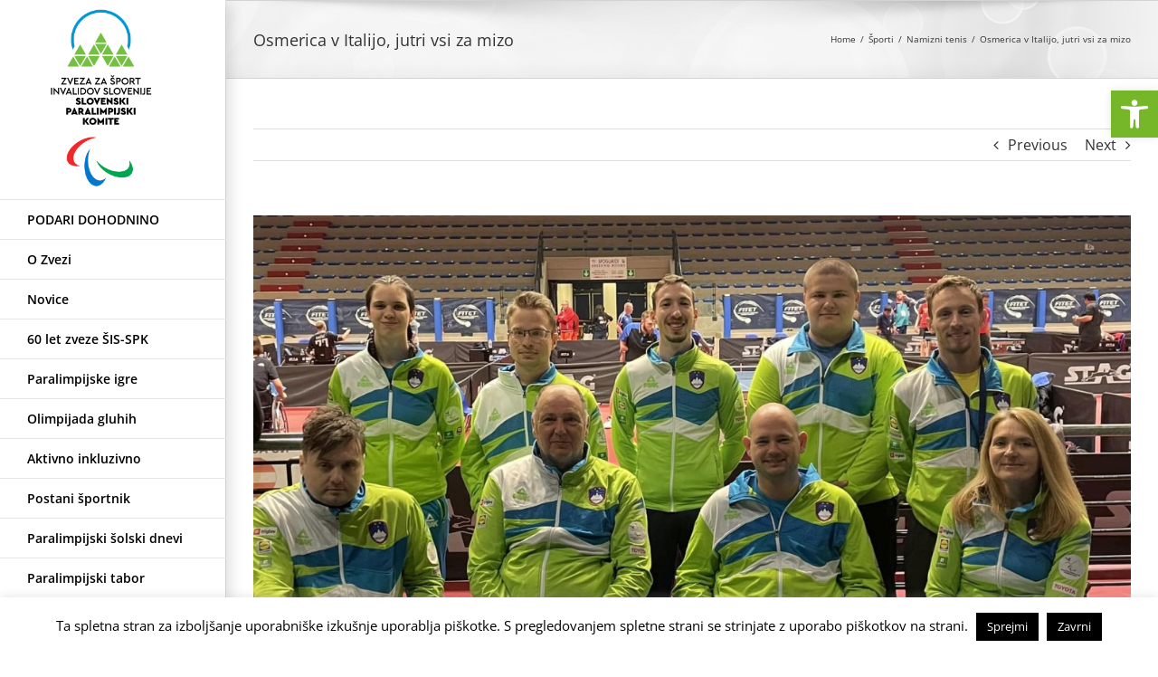

--- FILE ---
content_type: text/html; charset=UTF-8
request_url: https://www.zsis.si/2023/03/14/osmerica-v-italijo-jutri-vsi-za-mizo/
body_size: 30952
content:
<!DOCTYPE html>
<html class="avada-html-layout-wide avada-html-header-position-left" lang="sl-SI" prefix="og: http://ogp.me/ns# fb: http://ogp.me/ns/fb#">
<head>
	<meta http-equiv="X-UA-Compatible" content="IE=edge" />
	<meta http-equiv="Content-Type" content="text/html; charset=utf-8"/>
	<meta name="viewport" content="width=device-width, initial-scale=1" />
	<title>Osmerica v Italijo, jutri vsi za mizo &#8211; Zveza za šport invalidov Slovenije &#8211; Slovenski paralimpijski komite</title>
<meta name='robots' content='max-image-preview:large' />
	<style>img:is([sizes="auto" i], [sizes^="auto," i]) { contain-intrinsic-size: 3000px 1500px }</style>
	
<!-- Google Tag Manager by PYS -->
    <script data-cfasync="false" data-pagespeed-no-defer>
	    window.dataLayerPYS = window.dataLayerPYS || [];
	</script>
<!-- End Google Tag Manager by PYS --><link rel='dns-prefetch' href='//static.addtoany.com' />
<link rel="alternate" type="application/rss+xml" title="Zveza za šport invalidov Slovenije - Slovenski paralimpijski komite &raquo; Vir" href="https://www.zsis.si/feed/" />
<link rel="alternate" type="application/rss+xml" title="Zveza za šport invalidov Slovenije - Slovenski paralimpijski komite &raquo; Vir komentarjev" href="https://www.zsis.si/comments/feed/" />
		
		
		
									<meta name="description" content="Tekmovalna sezona se začenja tudi za našo reprezentanco namiznega tenisa. Jutri, v sredo, začenjajo s tekmovanjem na turnirju v italijanskem Lignanu, ki gosti 13. turnir po vrsti. Med sabo se bo merilo 300 tekmovalk in tekmovalcev iz 34 držav.



Svojo številčno zasedbo ima v Italiji tudi Slovenija,"/>
				
		<meta property="og:locale" content="sl_SI"/>
		<meta property="og:type" content="article"/>
		<meta property="og:site_name" content="Zveza za šport invalidov Slovenije - Slovenski paralimpijski komite"/>
		<meta property="og:title" content="  Osmerica v Italijo, jutri vsi za mizo"/>
				<meta property="og:description" content="Tekmovalna sezona se začenja tudi za našo reprezentanco namiznega tenisa. Jutri, v sredo, začenjajo s tekmovanjem na turnirju v italijanskem Lignanu, ki gosti 13. turnir po vrsti. Med sabo se bo merilo 300 tekmovalk in tekmovalcev iz 34 držav.



Svojo številčno zasedbo ima v Italiji tudi Slovenija,"/>
				<meta property="og:url" content="https://www.zsis.si/2023/03/14/osmerica-v-italijo-jutri-vsi-za-mizo/"/>
										<meta property="article:published_time" content="2023-03-14T19:49:57+01:00"/>
							<meta property="article:modified_time" content="2023-03-14T19:54:37+01:00"/>
								<meta name="author" content="Drago Perko"/>
								<meta property="og:image" content="https://www.zsis.si/wp-content/uploads/2023/03/1403-slovenija01.jpg"/>
		<meta property="og:image:width" content="1537"/>
		<meta property="og:image:height" content="1234"/>
		<meta property="og:image:type" content="image/jpeg"/>
						<!-- This site uses the Google Analytics by MonsterInsights plugin v9.11.1 - Using Analytics tracking - https://www.monsterinsights.com/ -->
							<script src="//www.googletagmanager.com/gtag/js?id=G-9N803TLZN1"  data-cfasync="false" data-wpfc-render="false" type="text/javascript" async></script>
			<script data-cfasync="false" data-wpfc-render="false" type="text/javascript">
				var mi_version = '9.11.1';
				var mi_track_user = true;
				var mi_no_track_reason = '';
								var MonsterInsightsDefaultLocations = {"page_location":"https:\/\/www.zsis.si\/2023\/03\/14\/osmerica-v-italijo-jutri-vsi-za-mizo\/"};
								if ( typeof MonsterInsightsPrivacyGuardFilter === 'function' ) {
					var MonsterInsightsLocations = (typeof MonsterInsightsExcludeQuery === 'object') ? MonsterInsightsPrivacyGuardFilter( MonsterInsightsExcludeQuery ) : MonsterInsightsPrivacyGuardFilter( MonsterInsightsDefaultLocations );
				} else {
					var MonsterInsightsLocations = (typeof MonsterInsightsExcludeQuery === 'object') ? MonsterInsightsExcludeQuery : MonsterInsightsDefaultLocations;
				}

								var disableStrs = [
										'ga-disable-G-9N803TLZN1',
									];

				/* Function to detect opted out users */
				function __gtagTrackerIsOptedOut() {
					for (var index = 0; index < disableStrs.length; index++) {
						if (document.cookie.indexOf(disableStrs[index] + '=true') > -1) {
							return true;
						}
					}

					return false;
				}

				/* Disable tracking if the opt-out cookie exists. */
				if (__gtagTrackerIsOptedOut()) {
					for (var index = 0; index < disableStrs.length; index++) {
						window[disableStrs[index]] = true;
					}
				}

				/* Opt-out function */
				function __gtagTrackerOptout() {
					for (var index = 0; index < disableStrs.length; index++) {
						document.cookie = disableStrs[index] + '=true; expires=Thu, 31 Dec 2099 23:59:59 UTC; path=/';
						window[disableStrs[index]] = true;
					}
				}

				if ('undefined' === typeof gaOptout) {
					function gaOptout() {
						__gtagTrackerOptout();
					}
				}
								window.dataLayerPYS = window.dataLayerPYS || [];

				window.MonsterInsightsDualTracker = {
					helpers: {},
					trackers: {},
				};
				if (mi_track_user) {
					function __gtagDataLayer() {
						dataLayer.push(arguments);
					}

					function __gtagTracker(type, name, parameters) {
						if (!parameters) {
							parameters = {};
						}

						if (parameters.send_to) {
							__gtagDataLayer.apply(null, arguments);
							return;
						}

						if (type === 'event') {
														parameters.send_to = monsterinsights_frontend.v4_id;
							var hookName = name;
							if (typeof parameters['event_category'] !== 'undefined') {
								hookName = parameters['event_category'] + ':' + name;
							}

							if (typeof MonsterInsightsDualTracker.trackers[hookName] !== 'undefined') {
								MonsterInsightsDualTracker.trackers[hookName](parameters);
							} else {
								__gtagDataLayer('event', name, parameters);
							}
							
						} else {
							__gtagDataLayer.apply(null, arguments);
						}
					}

					__gtagTracker('js', new Date());
					__gtagTracker('set', {
						'developer_id.dZGIzZG': true,
											});
					if ( MonsterInsightsLocations.page_location ) {
						__gtagTracker('set', MonsterInsightsLocations);
					}
										__gtagTracker('config', 'G-9N803TLZN1', {"forceSSL":"true","link_attribution":"true"} );
										window.gtag = __gtagTracker;										(function () {
						/* https://developers.google.com/analytics/devguides/collection/analyticsjs/ */
						/* ga and __gaTracker compatibility shim. */
						var noopfn = function () {
							return null;
						};
						var newtracker = function () {
							return new Tracker();
						};
						var Tracker = function () {
							return null;
						};
						var p = Tracker.prototype;
						p.get = noopfn;
						p.set = noopfn;
						p.send = function () {
							var args = Array.prototype.slice.call(arguments);
							args.unshift('send');
							__gaTracker.apply(null, args);
						};
						var __gaTracker = function () {
							var len = arguments.length;
							if (len === 0) {
								return;
							}
							var f = arguments[len - 1];
							if (typeof f !== 'object' || f === null || typeof f.hitCallback !== 'function') {
								if ('send' === arguments[0]) {
									var hitConverted, hitObject = false, action;
									if ('event' === arguments[1]) {
										if ('undefined' !== typeof arguments[3]) {
											hitObject = {
												'eventAction': arguments[3],
												'eventCategory': arguments[2],
												'eventLabel': arguments[4],
												'value': arguments[5] ? arguments[5] : 1,
											}
										}
									}
									if ('pageview' === arguments[1]) {
										if ('undefined' !== typeof arguments[2]) {
											hitObject = {
												'eventAction': 'page_view',
												'page_path': arguments[2],
											}
										}
									}
									if (typeof arguments[2] === 'object') {
										hitObject = arguments[2];
									}
									if (typeof arguments[5] === 'object') {
										Object.assign(hitObject, arguments[5]);
									}
									if ('undefined' !== typeof arguments[1].hitType) {
										hitObject = arguments[1];
										if ('pageview' === hitObject.hitType) {
											hitObject.eventAction = 'page_view';
										}
									}
									if (hitObject) {
										action = 'timing' === arguments[1].hitType ? 'timing_complete' : hitObject.eventAction;
										hitConverted = mapArgs(hitObject);
										__gtagTracker('event', action, hitConverted);
									}
								}
								return;
							}

							function mapArgs(args) {
								var arg, hit = {};
								var gaMap = {
									'eventCategory': 'event_category',
									'eventAction': 'event_action',
									'eventLabel': 'event_label',
									'eventValue': 'event_value',
									'nonInteraction': 'non_interaction',
									'timingCategory': 'event_category',
									'timingVar': 'name',
									'timingValue': 'value',
									'timingLabel': 'event_label',
									'page': 'page_path',
									'location': 'page_location',
									'title': 'page_title',
									'referrer' : 'page_referrer',
								};
								for (arg in args) {
																		if (!(!args.hasOwnProperty(arg) || !gaMap.hasOwnProperty(arg))) {
										hit[gaMap[arg]] = args[arg];
									} else {
										hit[arg] = args[arg];
									}
								}
								return hit;
							}

							try {
								f.hitCallback();
							} catch (ex) {
							}
						};
						__gaTracker.create = newtracker;
						__gaTracker.getByName = newtracker;
						__gaTracker.getAll = function () {
							return [];
						};
						__gaTracker.remove = noopfn;
						__gaTracker.loaded = true;
						window['__gaTracker'] = __gaTracker;
					})();
									} else {
										console.log("");
					(function () {
						function __gtagTracker() {
							return null;
						}

						window['__gtagTracker'] = __gtagTracker;
						window['gtag'] = __gtagTracker;
					})();
									}
			</script>
							<!-- / Google Analytics by MonsterInsights -->
		<script type="text/javascript">
/* <![CDATA[ */
window._wpemojiSettings = {"baseUrl":"https:\/\/s.w.org\/images\/core\/emoji\/16.0.1\/72x72\/","ext":".png","svgUrl":"https:\/\/s.w.org\/images\/core\/emoji\/16.0.1\/svg\/","svgExt":".svg","source":{"concatemoji":"https:\/\/www.zsis.si\/wp-includes\/js\/wp-emoji-release.min.js?ver=797ed4fd6381967fa784fb5a5d607ad3"}};
/*! This file is auto-generated */
!function(s,n){var o,i,e;function c(e){try{var t={supportTests:e,timestamp:(new Date).valueOf()};sessionStorage.setItem(o,JSON.stringify(t))}catch(e){}}function p(e,t,n){e.clearRect(0,0,e.canvas.width,e.canvas.height),e.fillText(t,0,0);var t=new Uint32Array(e.getImageData(0,0,e.canvas.width,e.canvas.height).data),a=(e.clearRect(0,0,e.canvas.width,e.canvas.height),e.fillText(n,0,0),new Uint32Array(e.getImageData(0,0,e.canvas.width,e.canvas.height).data));return t.every(function(e,t){return e===a[t]})}function u(e,t){e.clearRect(0,0,e.canvas.width,e.canvas.height),e.fillText(t,0,0);for(var n=e.getImageData(16,16,1,1),a=0;a<n.data.length;a++)if(0!==n.data[a])return!1;return!0}function f(e,t,n,a){switch(t){case"flag":return n(e,"\ud83c\udff3\ufe0f\u200d\u26a7\ufe0f","\ud83c\udff3\ufe0f\u200b\u26a7\ufe0f")?!1:!n(e,"\ud83c\udde8\ud83c\uddf6","\ud83c\udde8\u200b\ud83c\uddf6")&&!n(e,"\ud83c\udff4\udb40\udc67\udb40\udc62\udb40\udc65\udb40\udc6e\udb40\udc67\udb40\udc7f","\ud83c\udff4\u200b\udb40\udc67\u200b\udb40\udc62\u200b\udb40\udc65\u200b\udb40\udc6e\u200b\udb40\udc67\u200b\udb40\udc7f");case"emoji":return!a(e,"\ud83e\udedf")}return!1}function g(e,t,n,a){var r="undefined"!=typeof WorkerGlobalScope&&self instanceof WorkerGlobalScope?new OffscreenCanvas(300,150):s.createElement("canvas"),o=r.getContext("2d",{willReadFrequently:!0}),i=(o.textBaseline="top",o.font="600 32px Arial",{});return e.forEach(function(e){i[e]=t(o,e,n,a)}),i}function t(e){var t=s.createElement("script");t.src=e,t.defer=!0,s.head.appendChild(t)}"undefined"!=typeof Promise&&(o="wpEmojiSettingsSupports",i=["flag","emoji"],n.supports={everything:!0,everythingExceptFlag:!0},e=new Promise(function(e){s.addEventListener("DOMContentLoaded",e,{once:!0})}),new Promise(function(t){var n=function(){try{var e=JSON.parse(sessionStorage.getItem(o));if("object"==typeof e&&"number"==typeof e.timestamp&&(new Date).valueOf()<e.timestamp+604800&&"object"==typeof e.supportTests)return e.supportTests}catch(e){}return null}();if(!n){if("undefined"!=typeof Worker&&"undefined"!=typeof OffscreenCanvas&&"undefined"!=typeof URL&&URL.createObjectURL&&"undefined"!=typeof Blob)try{var e="postMessage("+g.toString()+"("+[JSON.stringify(i),f.toString(),p.toString(),u.toString()].join(",")+"));",a=new Blob([e],{type:"text/javascript"}),r=new Worker(URL.createObjectURL(a),{name:"wpTestEmojiSupports"});return void(r.onmessage=function(e){c(n=e.data),r.terminate(),t(n)})}catch(e){}c(n=g(i,f,p,u))}t(n)}).then(function(e){for(var t in e)n.supports[t]=e[t],n.supports.everything=n.supports.everything&&n.supports[t],"flag"!==t&&(n.supports.everythingExceptFlag=n.supports.everythingExceptFlag&&n.supports[t]);n.supports.everythingExceptFlag=n.supports.everythingExceptFlag&&!n.supports.flag,n.DOMReady=!1,n.readyCallback=function(){n.DOMReady=!0}}).then(function(){return e}).then(function(){var e;n.supports.everything||(n.readyCallback(),(e=n.source||{}).concatemoji?t(e.concatemoji):e.wpemoji&&e.twemoji&&(t(e.twemoji),t(e.wpemoji)))}))}((window,document),window._wpemojiSettings);
/* ]]> */
</script>
<style id='wp-emoji-styles-inline-css' type='text/css'>

	img.wp-smiley, img.emoji {
		display: inline !important;
		border: none !important;
		box-shadow: none !important;
		height: 1em !important;
		width: 1em !important;
		margin: 0 0.07em !important;
		vertical-align: -0.1em !important;
		background: none !important;
		padding: 0 !important;
	}
</style>
<link rel='stylesheet' id='uji_countdown-uji-style-css-css' href='https://www.zsis.si/wp-content/plugins/uji-countdown/dist/style-ujicount.css' type='text/css' media='all' />
<link rel='stylesheet' id='cookie-law-info-css' href='https://www.zsis.si/wp-content/plugins/cookie-law-info/legacy/public/css/cookie-law-info-public.css?ver=3.3.0' type='text/css' media='all' />
<link rel='stylesheet' id='cookie-law-info-gdpr-css' href='https://www.zsis.si/wp-content/plugins/cookie-law-info/legacy/public/css/cookie-law-info-gdpr.css?ver=3.3.0' type='text/css' media='all' />
<link rel='stylesheet' id='page-list-style-css' href='https://www.zsis.si/wp-content/plugins/page-list/css/page-list.css?ver=5.9' type='text/css' media='all' />
<link rel='stylesheet' id='pojo-a11y-css' href='https://www.zsis.si/wp-content/plugins/pojo-accessibility/modules/legacy/assets/css/style.min.css?ver=1.0.0' type='text/css' media='all' />
<link rel='stylesheet' id='dflip-style-css' href='https://www.zsis.si/wp-content/plugins/3d-flipbook-dflip-lite/assets/css/dflip.min.css?ver=2.3.65' type='text/css' media='all' />
<link rel='stylesheet' id='addtoany-css' href='https://www.zsis.si/wp-content/plugins/add-to-any/addtoany.min.css?ver=1.16' type='text/css' media='all' />
<link rel='stylesheet' id='fusion-dynamic-css-css' href='https://www.zsis.si/wp-content/uploads/fusion-styles/b985d8d772c7f216a76df7191bae747a.min.css?ver=3.11.9' type='text/css' media='all' />
<script type="text/javascript" src="https://www.zsis.si/wp-content/plugins/google-analytics-for-wordpress/assets/js/frontend-gtag.min.js?ver=9.11.1" id="monsterinsights-frontend-script-js" async="async" data-wp-strategy="async"></script>
<script data-cfasync="false" data-wpfc-render="false" type="text/javascript" id='monsterinsights-frontend-script-js-extra'>/* <![CDATA[ */
var monsterinsights_frontend = {"js_events_tracking":"true","download_extensions":"doc,pdf,ppt,zip,xls,docx,pptx,xlsx","inbound_paths":"[{\"path\":\"\\\/go\\\/\",\"label\":\"affiliate\"},{\"path\":\"\\\/recommend\\\/\",\"label\":\"affiliate\"}]","home_url":"https:\/\/www.zsis.si","hash_tracking":"false","v4_id":"G-9N803TLZN1"};/* ]]> */
</script>
<script type="text/javascript" id="addtoany-core-js-before">
/* <![CDATA[ */
window.a2a_config=window.a2a_config||{};a2a_config.callbacks=[];a2a_config.overlays=[];a2a_config.templates={};a2a_localize = {
	Share: "Share",
	Save: "Save",
	Subscribe: "Subscribe",
	Email: "Email",
	Bookmark: "Bookmark",
	ShowAll: "Show all",
	ShowLess: "Show less",
	FindServices: "Find service(s)",
	FindAnyServiceToAddTo: "Instantly find any service to add to",
	PoweredBy: "Powered by",
	ShareViaEmail: "Share via email",
	SubscribeViaEmail: "Subscribe via email",
	BookmarkInYourBrowser: "Bookmark in your browser",
	BookmarkInstructions: "Press Ctrl+D or \u2318+D to bookmark this page",
	AddToYourFavorites: "Add to your favorites",
	SendFromWebOrProgram: "Send from any email address or email program",
	EmailProgram: "Email program",
	More: "More&#8230;",
	ThanksForSharing: "Thanks for sharing!",
	ThanksForFollowing: "Thanks for following!"
};
/* ]]> */
</script>
<script type="text/javascript" defer src="https://static.addtoany.com/menu/page.js" id="addtoany-core-js"></script>
<script type="text/javascript" src="https://www.zsis.si/wp-includes/js/jquery/jquery.min.js?ver=3.7.1" id="jquery-core-js"></script>
<script type="text/javascript" src="https://www.zsis.si/wp-includes/js/jquery/jquery-migrate.min.js?ver=3.4.1" id="jquery-migrate-js"></script>
<script type="text/javascript" defer src="https://www.zsis.si/wp-content/plugins/add-to-any/addtoany.min.js?ver=1.1" id="addtoany-jquery-js"></script>
<script type="text/javascript" id="cookie-law-info-js-extra">
/* <![CDATA[ */
var Cli_Data = {"nn_cookie_ids":[],"cookielist":[],"non_necessary_cookies":[],"ccpaEnabled":"","ccpaRegionBased":"","ccpaBarEnabled":"","strictlyEnabled":["necessary","obligatoire"],"ccpaType":"gdpr","js_blocking":"","custom_integration":"","triggerDomRefresh":"","secure_cookies":""};
var cli_cookiebar_settings = {"animate_speed_hide":"500","animate_speed_show":"500","background":"#fff","border":"#444","border_on":"","button_1_button_colour":"#000","button_1_button_hover":"#000000","button_1_link_colour":"#fff","button_1_as_button":"1","button_1_new_win":"","button_2_button_colour":"#333","button_2_button_hover":"#292929","button_2_link_colour":"#444","button_2_as_button":"","button_2_hidebar":"","button_3_button_colour":"#000","button_3_button_hover":"#000000","button_3_link_colour":"#fff","button_3_as_button":"1","button_3_new_win":"","button_4_button_colour":"#000","button_4_button_hover":"#000000","button_4_link_colour":"#fff","button_4_as_button":"1","button_7_button_colour":"#61a229","button_7_button_hover":"#4e8221","button_7_link_colour":"#fff","button_7_as_button":"1","button_7_new_win":"","font_family":"inherit","header_fix":"","notify_animate_hide":"1","notify_animate_show":"","notify_div_id":"#cookie-law-info-bar","notify_position_horizontal":"right","notify_position_vertical":"bottom","scroll_close":"","scroll_close_reload":"","accept_close_reload":"1","reject_close_reload":"","showagain_tab":"1","showagain_background":"#fff","showagain_border":"#000","showagain_div_id":"#cookie-law-info-again","showagain_x_position":"100px","text":"#000","show_once_yn":"","show_once":"10000","logging_on":"","as_popup":"","popup_overlay":"1","bar_heading_text":"","cookie_bar_as":"banner","popup_showagain_position":"bottom-right","widget_position":"left"};
var log_object = {"ajax_url":"https:\/\/www.zsis.si\/wp-admin\/admin-ajax.php"};
/* ]]> */
</script>
<script type="text/javascript" src="https://www.zsis.si/wp-content/plugins/cookie-law-info/legacy/public/js/cookie-law-info-public.js?ver=3.3.0" id="cookie-law-info-js"></script>
<script type="text/javascript" src="//www.zsis.si/wp-content/plugins/revslider/sr6/assets/js/rbtools.min.js?ver=6.7.29" async id="tp-tools-js"></script>
<script type="text/javascript" src="//www.zsis.si/wp-content/plugins/revslider/sr6/assets/js/rs6.min.js?ver=6.7.29" async id="revmin-js"></script>
<script></script><link rel="https://api.w.org/" href="https://www.zsis.si/wp-json/" /><link rel="alternate" title="JSON" type="application/json" href="https://www.zsis.si/wp-json/wp/v2/posts/42225" /><link rel="canonical" href="https://www.zsis.si/2023/03/14/osmerica-v-italijo-jutri-vsi-za-mizo/" />
<link rel="alternate" title="oEmbed (JSON)" type="application/json+oembed" href="https://www.zsis.si/wp-json/oembed/1.0/embed?url=https%3A%2F%2Fwww.zsis.si%2F2023%2F03%2F14%2Fosmerica-v-italijo-jutri-vsi-za-mizo%2F" />
<link rel="alternate" title="oEmbed (XML)" type="text/xml+oembed" href="https://www.zsis.si/wp-json/oembed/1.0/embed?url=https%3A%2F%2Fwww.zsis.si%2F2023%2F03%2F14%2Fosmerica-v-italijo-jutri-vsi-za-mizo%2F&#038;format=xml" />
        <style type="text/css" id="pf-main-css">
            
				@media screen {
					.printfriendly {
						z-index: 1000; display: flex; margin: 0px 0px 0px 0px
					}
					.printfriendly a, .printfriendly a:link, .printfriendly a:visited, .printfriendly a:hover, .printfriendly a:active {
						font-weight: 600;
						cursor: pointer;
						text-decoration: none;
						border: none;
						-webkit-box-shadow: none;
						-moz-box-shadow: none;
						box-shadow: none;
						outline:none;
						font-size: 14px !important;
						color: #6D9F00 !important;
					}
					.printfriendly.pf-alignleft {
						justify-content: start;
					}
					.printfriendly.pf-alignright {
						justify-content: end;
					}
					.printfriendly.pf-aligncenter {
						justify-content: center;
						
					}
				}

				.pf-button-img {
					border: none;
					-webkit-box-shadow: none;
					-moz-box-shadow: none;
					box-shadow: none;
					padding: 0;
					margin: 0;
					display: inline;
					vertical-align: middle;
				}

				img.pf-button-img + .pf-button-text {
					margin-left: 6px;
				}

				@media print {
					.printfriendly {
						display: none;
					}
				}
				        </style>

            
        <style type="text/css" id="pf-excerpt-styles">
          .pf-button.pf-button-excerpt {
              display: none;
           }
        </style>

            <style type="text/css">
#pojo-a11y-toolbar .pojo-a11y-toolbar-toggle a{ background-color: #76b729;	color: #ffffff;}
#pojo-a11y-toolbar .pojo-a11y-toolbar-overlay, #pojo-a11y-toolbar .pojo-a11y-toolbar-overlay ul.pojo-a11y-toolbar-items.pojo-a11y-links{ border-color: #76b729;}
body.pojo-a11y-focusable a:focus{ outline-style: solid !important;	outline-width: 1px !important;	outline-color: #FF0000 !important;}
#pojo-a11y-toolbar{ top: 100px !important;}
#pojo-a11y-toolbar .pojo-a11y-toolbar-overlay{ background-color: #ffffff;}
#pojo-a11y-toolbar .pojo-a11y-toolbar-overlay ul.pojo-a11y-toolbar-items li.pojo-a11y-toolbar-item a, #pojo-a11y-toolbar .pojo-a11y-toolbar-overlay p.pojo-a11y-toolbar-title{ color: #333333;}
#pojo-a11y-toolbar .pojo-a11y-toolbar-overlay ul.pojo-a11y-toolbar-items li.pojo-a11y-toolbar-item a.active{ background-color: #76b729;	color: #ffffff;}
@media (max-width: 767px) { #pojo-a11y-toolbar { top: 50px !important; } }</style><style type="text/css" id="css-fb-visibility">@media screen and (max-width: 640px){.fusion-no-small-visibility{display:none !important;}body .sm-text-align-center{text-align:center !important;}body .sm-text-align-left{text-align:left !important;}body .sm-text-align-right{text-align:right !important;}body .sm-flex-align-center{justify-content:center !important;}body .sm-flex-align-flex-start{justify-content:flex-start !important;}body .sm-flex-align-flex-end{justify-content:flex-end !important;}body .sm-mx-auto{margin-left:auto !important;margin-right:auto !important;}body .sm-ml-auto{margin-left:auto !important;}body .sm-mr-auto{margin-right:auto !important;}body .fusion-absolute-position-small{position:absolute;top:auto;width:100%;}.awb-sticky.awb-sticky-small{ position: sticky; top: var(--awb-sticky-offset,0); }}@media screen and (min-width: 641px) and (max-width: 1024px){.fusion-no-medium-visibility{display:none !important;}body .md-text-align-center{text-align:center !important;}body .md-text-align-left{text-align:left !important;}body .md-text-align-right{text-align:right !important;}body .md-flex-align-center{justify-content:center !important;}body .md-flex-align-flex-start{justify-content:flex-start !important;}body .md-flex-align-flex-end{justify-content:flex-end !important;}body .md-mx-auto{margin-left:auto !important;margin-right:auto !important;}body .md-ml-auto{margin-left:auto !important;}body .md-mr-auto{margin-right:auto !important;}body .fusion-absolute-position-medium{position:absolute;top:auto;width:100%;}.awb-sticky.awb-sticky-medium{ position: sticky; top: var(--awb-sticky-offset,0); }}@media screen and (min-width: 1025px){.fusion-no-large-visibility{display:none !important;}body .lg-text-align-center{text-align:center !important;}body .lg-text-align-left{text-align:left !important;}body .lg-text-align-right{text-align:right !important;}body .lg-flex-align-center{justify-content:center !important;}body .lg-flex-align-flex-start{justify-content:flex-start !important;}body .lg-flex-align-flex-end{justify-content:flex-end !important;}body .lg-mx-auto{margin-left:auto !important;margin-right:auto !important;}body .lg-ml-auto{margin-left:auto !important;}body .lg-mr-auto{margin-right:auto !important;}body .fusion-absolute-position-large{position:absolute;top:auto;width:100%;}.awb-sticky.awb-sticky-large{ position: sticky; top: var(--awb-sticky-offset,0); }}</style><meta name="generator" content="Powered by WPBakery Page Builder - drag and drop page builder for WordPress."/>
<meta name="generator" content="Powered by Slider Revolution 6.7.29 - responsive, Mobile-Friendly Slider Plugin for WordPress with comfortable drag and drop interface." />
<link rel="icon" href="https://www.zsis.si/wp-content/uploads/2023/09/cropped-ZSIS_ikona-1-32x32.png" sizes="32x32" />
<link rel="icon" href="https://www.zsis.si/wp-content/uploads/2023/09/cropped-ZSIS_ikona-1-192x192.png" sizes="192x192" />
<link rel="apple-touch-icon" href="https://www.zsis.si/wp-content/uploads/2023/09/cropped-ZSIS_ikona-1-180x180.png" />
<meta name="msapplication-TileImage" content="https://www.zsis.si/wp-content/uploads/2023/09/cropped-ZSIS_ikona-1-270x270.png" />
<script>function setREVStartSize(e){
			//window.requestAnimationFrame(function() {
				window.RSIW = window.RSIW===undefined ? window.innerWidth : window.RSIW;
				window.RSIH = window.RSIH===undefined ? window.innerHeight : window.RSIH;
				try {
					var pw = document.getElementById(e.c).parentNode.offsetWidth,
						newh;
					pw = pw===0 || isNaN(pw) || (e.l=="fullwidth" || e.layout=="fullwidth") ? window.RSIW : pw;
					e.tabw = e.tabw===undefined ? 0 : parseInt(e.tabw);
					e.thumbw = e.thumbw===undefined ? 0 : parseInt(e.thumbw);
					e.tabh = e.tabh===undefined ? 0 : parseInt(e.tabh);
					e.thumbh = e.thumbh===undefined ? 0 : parseInt(e.thumbh);
					e.tabhide = e.tabhide===undefined ? 0 : parseInt(e.tabhide);
					e.thumbhide = e.thumbhide===undefined ? 0 : parseInt(e.thumbhide);
					e.mh = e.mh===undefined || e.mh=="" || e.mh==="auto" ? 0 : parseInt(e.mh,0);
					if(e.layout==="fullscreen" || e.l==="fullscreen")
						newh = Math.max(e.mh,window.RSIH);
					else{
						e.gw = Array.isArray(e.gw) ? e.gw : [e.gw];
						for (var i in e.rl) if (e.gw[i]===undefined || e.gw[i]===0) e.gw[i] = e.gw[i-1];
						e.gh = e.el===undefined || e.el==="" || (Array.isArray(e.el) && e.el.length==0)? e.gh : e.el;
						e.gh = Array.isArray(e.gh) ? e.gh : [e.gh];
						for (var i in e.rl) if (e.gh[i]===undefined || e.gh[i]===0) e.gh[i] = e.gh[i-1];
											
						var nl = new Array(e.rl.length),
							ix = 0,
							sl;
						e.tabw = e.tabhide>=pw ? 0 : e.tabw;
						e.thumbw = e.thumbhide>=pw ? 0 : e.thumbw;
						e.tabh = e.tabhide>=pw ? 0 : e.tabh;
						e.thumbh = e.thumbhide>=pw ? 0 : e.thumbh;
						for (var i in e.rl) nl[i] = e.rl[i]<window.RSIW ? 0 : e.rl[i];
						sl = nl[0];
						for (var i in nl) if (sl>nl[i] && nl[i]>0) { sl = nl[i]; ix=i;}
						var m = pw>(e.gw[ix]+e.tabw+e.thumbw) ? 1 : (pw-(e.tabw+e.thumbw)) / (e.gw[ix]);
						newh =  (e.gh[ix] * m) + (e.tabh + e.thumbh);
					}
					var el = document.getElementById(e.c);
					if (el!==null && el) el.style.height = newh+"px";
					el = document.getElementById(e.c+"_wrapper");
					if (el!==null && el) {
						el.style.height = newh+"px";
						el.style.display = "block";
					}
				} catch(e){
					console.log("Failure at Presize of Slider:" + e)
				}
			//});
		  };</script>
		<style type="text/css" id="wp-custom-css">
			.modul-za-slepe {
	position:absolute;
	top:25%;
	left:40%;
}		</style>
				<script type="text/javascript">
			var doc = document.documentElement;
			doc.setAttribute( 'data-useragent', navigator.userAgent );
		</script>
		<noscript><style> .wpb_animate_when_almost_visible { opacity: 1; }</style></noscript>
	</head>

<body data-rsssl=1 class="wp-singular post-template-default single single-post postid-42225 single-format-standard wp-theme-Avada fusion-image-hovers fusion-pagination-sizing fusion-button_type-flat fusion-button_span-no fusion-button_gradient-linear avada-image-rollover-circle-yes avada-image-rollover-yes avada-image-rollover-direction-left wpb-js-composer js-comp-ver-7.7 vc_responsive fusion-body ltr fusion-sticky-header no-mobile-slidingbar avada-has-rev-slider-styles fusion-disable-outline fusion-sub-menu-fade mobile-logo-pos-left layout-wide-mode avada-has-boxed-modal-shadow-none layout-scroll-offset-full avada-has-zero-margin-offset-top side-header side-header-left menu-text-align-left mobile-menu-design-classic fusion-show-pagination-text fusion-header-layout-v2 avada-responsive avada-footer-fx-none avada-menu-highlight-style-bar fusion-search-form-clean fusion-main-menu-search-dropdown fusion-avatar-circle avada-dropdown-styles avada-blog-layout-large avada-blog-archive-layout-large avada-header-shadow-yes avada-menu-icon-position-left avada-has-megamenu-shadow avada-has-mainmenu-dropdown-divider avada-has-pagetitle-100-width avada-has-main-nav-search-icon avada-has-breadcrumb-mobile-hidden avada-has-titlebar-bar_and_content avada-has-slidingbar-widgets avada-has-slidingbar-position-top avada-slidingbar-toggle-style-triangle avada-has-slidingbar-sticky avada-has-pagination-padding avada-flyout-menu-direction-fade avada-ec-views-v1" data-awb-post-id="42225">
		<a class="skip-link screen-reader-text" href="#content">Skip to content</a>

	<div id="boxed-wrapper">
		
		<div id="wrapper" class="fusion-wrapper">
			<div id="home" style="position:relative;top:-1px;"></div>
							
																
<div id="side-header-sticky"></div>
<div id="side-header" class="clearfix fusion-mobile-menu-design-classic fusion-sticky-logo-1 fusion-mobile-logo-1 fusion-sticky-menu-1 header-shadow">
	<div class="side-header-wrapper">
								<div class="side-header-content fusion-logo-left fusion-mobile-logo-1">
				<div class="fusion-logo" data-margin-top="10px" data-margin-bottom="10px" data-margin-left="0px" data-margin-right="0px">
			<a class="fusion-logo-link"  href="https://www.zsis.si/" >

						<!-- standard logo -->
			<img src="https://www.zsis.si/wp-content/uploads/2023/09/NPC_slovenia_SLO-1.jpg" srcset="https://www.zsis.si/wp-content/uploads/2023/09/NPC_slovenia_SLO-1.jpg 1x" width="600" height="656" alt="Zveza za šport invalidov Slovenije &#8211; Slovenski paralimpijski komite Logo" data-retina_logo_url="" class="fusion-standard-logo" />

			
											<!-- sticky header logo -->
				<img src="https://www.zsis.si/wp-content/uploads/2023/09/NPC_slovenia_SLO-1.jpg" srcset="https://www.zsis.si/wp-content/uploads/2023/09/NPC_slovenia_SLO-1.jpg 1x" width="600" height="656" alt="Zveza za šport invalidov Slovenije &#8211; Slovenski paralimpijski komite Logo" data-retina_logo_url="" class="fusion-sticky-logo" />
					</a>
		</div>		</div>
		<div class="fusion-main-menu-container fusion-logo-menu-left">
			<nav class="fusion-main-menu" aria-label="Main Menu"><ul id="menu-main-menu" class="fusion-menu"><li  id="menu-item-38353"  class="podaridohodnino menu-item menu-item-type-post_type menu-item-object-page menu-item-38353"  data-classes="podaridohodnino" data-item-id="38353"><a  href="https://www.zsis.si/zahteva-za-namenitev-dela-dohodnine/" class="fusion-bar-highlight"><span class="menu-text">PODARI DOHODNINO</span></a></li><li  id="menu-item-13829"  class="menu-item menu-item-type-post_type menu-item-object-page menu-item-has-children menu-item-13829 fusion-dropdown-menu"  data-item-id="13829"><a  href="https://www.zsis.si/ozvezi/" class="fusion-bar-highlight"><span class="menu-text">O Zvezi</span></a><ul class="sub-menu"><li  id="menu-item-13474"  class="menu-item menu-item-type-post_type menu-item-object-page menu-item-13474 fusion-dropdown-submenu" ><a  href="https://www.zsis.si/ozvezi/funkcionarji-in-zaposleni/" class="fusion-bar-highlight"><span>Funkcionarji in zaposleni</span></a></li><li  id="menu-item-13473"  class="menu-item menu-item-type-post_type menu-item-object-page menu-item-13473 fusion-dropdown-submenu" ><a  href="https://www.zsis.si/ozvezi/statut/" class="fusion-bar-highlight"><span>Statut</span></a></li><li  id="menu-item-13472"  class="menu-item menu-item-type-post_type menu-item-object-page menu-item-13472 fusion-dropdown-submenu" ><a  href="https://www.zsis.si/ozvezi/pravilniki/" class="fusion-bar-highlight"><span>Pravilniki</span></a></li><li  id="menu-item-13471"  class="menu-item menu-item-type-post_type menu-item-object-page menu-item-13471 fusion-dropdown-submenu" ><a  href="https://www.zsis.si/ozvezi/razpisi/" class="fusion-bar-highlight"><span>Razpisi</span></a></li><li  id="menu-item-33968"  class="menu-item menu-item-type-post_type menu-item-object-page menu-item-33968 fusion-dropdown-submenu" ><a  href="https://www.zsis.si/ozvezi/strategija/" class="fusion-bar-highlight"><span>Strategija in akcijski načrt</span></a></li><li  id="menu-item-14228"  class="menu-item menu-item-type-post_type menu-item-object-page menu-item-14228 fusion-dropdown-submenu" ><a  href="https://www.zsis.si/ozvezi/vizija/" class="fusion-bar-highlight"><span>Vizija</span></a></li><li  id="menu-item-13470"  class="menu-item menu-item-type-post_type menu-item-object-page menu-item-13470 fusion-dropdown-submenu" ><a  href="https://www.zsis.si/ozvezi/partnerji/" class="fusion-bar-highlight"><span>Partnerji</span></a></li><li  id="menu-item-38598"  class="menu-item menu-item-type-post_type menu-item-object-page menu-item-38598 fusion-dropdown-submenu" ><a  href="https://www.zsis.si/ozvezi/porocila/" class="fusion-bar-highlight"><span>Poročila</span></a></li></ul></li><li  id="menu-item-14203"  class="menu-item menu-item-type-post_type menu-item-object-page menu-item-14203"  data-item-id="14203"><a  href="https://www.zsis.si/novice/" class="fusion-bar-highlight"><span class="menu-text">Novice</span></a></li><li  id="menu-item-41612"  class="menu-item menu-item-type-post_type menu-item-object-post menu-item-has-children menu-item-41612 fusion-dropdown-menu"  data-item-id="41612"><a  href="https://www.zsis.si/2022/10/18/sportniki-invalidi-praznujejo-60-let-delovanja-krovne-zveze/" class="fusion-bar-highlight"><span class="menu-text">60 let zveze ŠIS-SPK</span></a><ul class="sub-menu"><li  id="menu-item-41648"  class="menu-item menu-item-type-custom menu-item-object-custom menu-item-41648 fusion-dropdown-submenu" ><a  href="https://www.youtube.com/watch?v=5a9d2ZZWfpw" class="fusion-bar-highlight"><span>Gala slovesnost na Brdu Kranj</span></a></li><li  id="menu-item-41613"  class="menu-item menu-item-type-custom menu-item-object-custom menu-item-41613 fusion-dropdown-submenu" ><a  href="https://www.zsis.si/zbornik-ob-60-letnici-zveze/" class="fusion-bar-highlight"><span>Zbornik ob 60-letnici</span></a></li><li  id="menu-item-41614"  class="menu-item menu-item-type-custom menu-item-object-custom menu-item-41614 fusion-dropdown-submenu" ><a  href="https://www.zsis.si/2022/10/18/razstava-ob-ljubljanici-uvod-v-okroglo-obletnico-krovne-zveze-sporta-invalidov/" class="fusion-bar-highlight"><span>Razstava 60 let Parašporta</span></a></li><li  id="menu-item-41649"  class="menu-item menu-item-type-custom menu-item-object-custom menu-item-41649 fusion-dropdown-submenu" ><a  href="https://www.zsis.si/2022/10/18/sportniki-invalidi-praznujejo-60-let-delovanja-krovne-zveze/" class="fusion-bar-highlight"><span>Reportaža ob 60-letnici zveze</span></a></li></ul></li><li  id="menu-item-39728"  class="menu-item menu-item-type-post_type menu-item-object-page menu-item-has-children menu-item-39728 fusion-dropdown-menu"  data-item-id="39728"><a  href="https://www.zsis.si/paralimpijske-igre/" class="fusion-bar-highlight"><span class="menu-text">Paralimpijske igre</span></a><ul class="sub-menu"><li  id="menu-item-48998"  class="menu-item menu-item-type-custom menu-item-object-custom menu-item-48998 fusion-dropdown-submenu" ><a  href="https://cortina2026.zsis.si/" class="fusion-bar-highlight"><span>Cortina 2026</span></a></li><li  id="menu-item-45509"  class="menu-item menu-item-type-custom menu-item-object-custom menu-item-45509 fusion-dropdown-submenu" ><a  href="https://pariz2024.zsis.si/" class="fusion-bar-highlight"><span>Pariz 2024</span></a></li><li  id="menu-item-39737"  class="menu-item menu-item-type-custom menu-item-object-custom menu-item-39737 fusion-dropdown-submenu" ><a  target="_blank" rel="noopener noreferrer" href="https://peking2022.zsis.si/" class="fusion-bar-highlight"><span>Peking 2022</span></a></li><li  id="menu-item-39736"  class="menu-item menu-item-type-custom menu-item-object-custom menu-item-39736 fusion-dropdown-submenu" ><a  target="_blank" rel="noopener noreferrer" href="https://tokio2020.zsis.si/" class="fusion-bar-highlight"><span>Tokio 2020</span></a></li></ul></li><li  id="menu-item-48545"  class="menu-item menu-item-type-custom menu-item-object-custom menu-item-48545"  data-item-id="48545"><a  target="_blank" rel="noopener noreferrer" href="https://olimpijadagluhih.si/" class="fusion-bar-highlight"><span class="menu-text">Olimpijada gluhih</span></a></li><li  id="menu-item-47370"  class="menu-item menu-item-type-custom menu-item-object-custom menu-item-47370"  data-item-id="47370"><a  target="_blank" rel="noopener noreferrer" href="https://www.aktivnoinkluzivno.si/" class="fusion-bar-highlight"><span class="menu-text">Aktivno inkluzivno</span></a></li><li  id="menu-item-36432"  class="menu-item menu-item-type-post_type menu-item-object-page menu-item-36432"  data-item-id="36432"><a  href="https://www.zsis.si/postanisportnik/" class="fusion-bar-highlight"><span class="menu-text">Postani športnik</span></a></li><li  id="menu-item-14151"  class="menu-item menu-item-type-post_type menu-item-object-page menu-item-14151"  data-item-id="14151"><a  href="https://www.zsis.si/projekti/paraolimpijski-solski-dan/" class="fusion-bar-highlight"><span class="menu-text">Paralimpijski šolski dnevi</span></a></li><li  id="menu-item-47371"  class="menu-item menu-item-type-custom menu-item-object-custom menu-item-47371"  data-item-id="47371"><a  target="_blank" rel="noopener noreferrer" href="https://tabor.zsis.si/" class="fusion-bar-highlight"><span class="menu-text">Paralimpijski tabor</span></a></li><li  id="menu-item-13635"  class="menu-item menu-item-type-custom menu-item-object-custom menu-item-has-children menu-item-13635 fusion-dropdown-menu"  data-item-id="13635"><a  href="#" class="fusion-bar-highlight"><span class="menu-text">Rezultati</span></a><ul class="sub-menu"><li  id="menu-item-13482"  class="menu-item menu-item-type-post_type menu-item-object-page menu-item-13482 fusion-dropdown-submenu" ><a  href="https://www.zsis.si/rezultati/mednarodni/" class="fusion-bar-highlight"><span>Mednarodni</span></a></li><li  id="menu-item-13494"  class="menu-item menu-item-type-post_type menu-item-object-page menu-item-13494 fusion-dropdown-submenu" ><a  href="https://www.zsis.si/rezultati/domaci/" class="fusion-bar-highlight"><span>Domači</span></a></li><li  id="menu-item-26065"  class="menu-item menu-item-type-post_type menu-item-object-page menu-item-26065 fusion-dropdown-submenu" ><a  href="https://www.zsis.si/?page_id=24103" class="fusion-bar-highlight"><span>Medalje na paralimpijskih igrah</span></a></li></ul></li><li  id="menu-item-39579"  class="menu-item menu-item-type-custom menu-item-object-custom menu-item-39579"  data-item-id="39579"><a  target="_blank" rel="noopener noreferrer" href="https://sportniki.olympic.si/statusne-pravice/registracija_kategorizacjia" class="fusion-bar-highlight"><span class="menu-text">Registrirani in kategorizirani parašportniki</span></a></li><li  id="menu-item-26045"  class="menu-item menu-item-type-custom menu-item-object-custom menu-item-has-children menu-item-26045 fusion-dropdown-menu"  data-item-id="26045"><a  href="#" class="fusion-bar-highlight"><span class="menu-text">Projekti</span></a><ul class="sub-menu"><li  id="menu-item-38772"  class="menu-item menu-item-type-post_type menu-item-object-post menu-item-38772 fusion-dropdown-submenu" ><a  title="#WETHE15" href="https://www.zsis.si/2021/08/19/vijolicni-ljubljanski-grad-opozarja-na-najvecjo-manjsino-na-svetu-ljudi-z-invalidnostmi/" class="fusion-bar-highlight"><span>#WETHE15</span></a></li><li  id="menu-item-39732"  class="menu-item menu-item-type-post_type menu-item-object-page menu-item-39732 fusion-dropdown-submenu" ><a  href="https://www.zsis.si/paralimpijski-dnevi-za-podjetja/" class="fusion-bar-highlight"><span>Paralimpijski dnevi za podjetja</span></a></li><li  id="menu-item-36753"  class="menu-item menu-item-type-post_type menu-item-object-page menu-item-36753 fusion-dropdown-submenu" ><a  href="https://www.zsis.si/dan-slovenskega-sporta/" class="fusion-bar-highlight"><span>Dan slovenskega športa 2021</span></a></li><li  id="menu-item-29471"  class="menu-item menu-item-type-post_type menu-item-object-page menu-item-29471 fusion-dropdown-submenu" ><a  href="https://www.zsis.si/projekti/erasmus/" class="fusion-bar-highlight"><span>Erasmus+</span></a></li><li  id="menu-item-14259"  class="menu-item menu-item-type-post_type menu-item-object-page menu-item-has-children menu-item-14259 fusion-dropdown-submenu" ><a  href="https://www.zsis.si/projekti/aktivni-zdravi-in-zadovoljni/" class="fusion-bar-highlight"><span>Aktivni, zdravi in zadovoljni</span></a><ul class="sub-menu"><li  id="menu-item-25375"  class="menu-item menu-item-type-custom menu-item-object-custom menu-item-25375" ><a  href="https://www.zsis.si/katalog/ngo.html" class="fusion-bar-highlight"><span>Katalog ponudnikov redne vadbe za otroke, mladino, odrasle invalide in invalide starostnike &#8211; športna društva</span></a></li><li  id="menu-item-25376"  class="menu-item menu-item-type-custom menu-item-object-custom menu-item-25376" ><a  href="https://www.zsis.si/katalog/" class="fusion-bar-highlight"><span>Katalog ponudnikov redne vadbe za otroke, mladino, odrasle invalide in invalide starostnike &#8211; invalidske organizacije</span></a></li><li  id="menu-item-25378"  class="menu-item menu-item-type-custom menu-item-object-custom menu-item-25378" ><a  href="https://www.zsis.si/wp-content/uploads/2016/10/Prirocnik_sportmladih.pdf" class="fusion-bar-highlight"><span>Priročnik za izvajanje interesnih programov športa otrok, mladine in odraslih s posebnimi potrebami</span></a></li><li  id="menu-item-26042"  class="menu-item menu-item-type-custom menu-item-object-custom menu-item-26042" ><a  href="https://www.zsis.si/wp-content/uploads/2017/02/Prirocnik_GibalneAktivnsoti_InvalidiStarostniki.pdf" class="fusion-bar-highlight"><span>Priročnik   Gibalno/športne aktivnosti za odrasle invalide in invalide starostnike</span></a></li></ul></li><li  id="menu-item-14150"  class="menu-item menu-item-type-post_type menu-item-object-page menu-item-14150 fusion-dropdown-submenu" ><a  href="https://www.zsis.si/projekti/solska-sportna-tekmovanja/" class="fusion-bar-highlight"><span>Šolska športna tekmovanja</span></a></li><li  id="menu-item-37719"  class="menu-item menu-item-type-post_type menu-item-object-page menu-item-37719 fusion-dropdown-submenu" ><a  href="https://www.zsis.si/projekti/energetska-prenova-razsvetljave-sd-vransko/" class="fusion-bar-highlight"><span>Energetska prenova razsvetljave ŠD Vransko</span></a></li></ul></li><li  id="menu-item-28947"  class="menu-item menu-item-type-post_type menu-item-object-page menu-item-28947"  data-item-id="28947"><a  href="https://www.zsis.si/revija-sportnik/" class="fusion-bar-highlight"><span class="menu-text">Revija Športnik</span></a></li><li  id="menu-item-26046"  class="menu-item menu-item-type-custom menu-item-object-custom menu-item-has-children menu-item-26046 fusion-dropdown-menu"  data-item-id="26046"><a  href="#" class="fusion-bar-highlight"><span class="menu-text">Zakoni in akti</span></a><ul class="sub-menu"><li  id="menu-item-21695"  class="menu-item menu-item-type-custom menu-item-object-custom menu-item-21695 fusion-dropdown-submenu" ><a  target="_blank" rel="noopener noreferrer" href="https://www.zsis.si/wp-content/uploads/2015/11/evropska-listina-o-portu-1.pdf" class="fusion-bar-highlight"><span>Evropska listina o športu</span></a></li><li  id="menu-item-21691"  class="menu-item menu-item-type-custom menu-item-object-custom menu-item-21691 fusion-dropdown-submenu" ><a  target="_blank" rel="noopener noreferrer" href="https://www.zsis.si/wp-content/uploads/2015/11/01-04-OLIMLIST1.pdf" class="fusion-bar-highlight"><span>Olimpijska listina</span></a></li><li  id="menu-item-21700"  class="menu-item menu-item-type-custom menu-item-object-custom menu-item-21700 fusion-dropdown-submenu" ><a  target="_blank" rel="noopener noreferrer" href="https://www.zsis.si/wp-content/uploads/2017/06/Zakon-o-sportu-sprejet-cistopis1.pdf" class="fusion-bar-highlight"><span>Zakon o športu</span></a></li><li  id="menu-item-21699"  class="menu-item menu-item-type-custom menu-item-object-custom menu-item-21699 fusion-dropdown-submenu" ><a  target="_blank" rel="noopener noreferrer" href="http://https://www.zsis.si/wp-content/uploads/2015/11/NACIONALNI_PROGRAM_SPORTA_V_RS_2014-2023_VERZIJA_ZA_TISK-2.docx" class="fusion-bar-highlight"><span>Nacionalni program športa</span></a></li><li  id="menu-item-21698"  class="menu-item menu-item-type-custom menu-item-object-custom menu-item-21698 fusion-dropdown-submenu" ><a  target="_blank" rel="noopener noreferrer" href="https://www.zsis.si/wp-content/uploads/2015/11/Etični-kodeks-IPC_SLO.docx" class="fusion-bar-highlight"><span>Etični kodeks IPC</span></a></li><li  id="menu-item-21692"  class="menu-item menu-item-type-custom menu-item-object-custom menu-item-21692 fusion-dropdown-submenu" ><a  target="_blank" rel="noopener noreferrer" href="https://www.zsis.si/wp-content/uploads/2015/11/SLOADO-prirocnik-web1.pdf" class="fusion-bar-highlight"><span>Protidopinški priročnik za športnike</span></a></li><li  id="menu-item-42585"  class="menu-item menu-item-type-custom menu-item-object-custom menu-item-42585 fusion-dropdown-submenu" ><a  href="https://www.zsis.si/wp-content/uploads/2023/09/Pravila_sportniki_2023_09.pdf" class="fusion-bar-highlight"><span>Pravila članov športnih programov in reprezentanc</span></a></li><li  id="menu-item-43813"  class="menu-item menu-item-type-custom menu-item-object-custom menu-item-43813 fusion-dropdown-submenu" ><a  href="https://www.zsis.si/wp-content/uploads/2023/11/Priznanja-Zveze-SIS-SPK-akt-o-priznanjih.pdf" class="fusion-bar-highlight"><span>Akt o priznanjih Zveze ŠIS-SPK</span></a></li></ul></li><li  id="menu-item-26047"  class="menu-item menu-item-type-custom menu-item-object-custom menu-item-has-children menu-item-26047 fusion-dropdown-menu"  data-item-id="26047"><a  href="#" class="fusion-bar-highlight"><span class="menu-text">Koledar tekmovanj</span></a><ul class="sub-menu"><li  id="menu-item-41833"  class="menu-item menu-item-type-custom menu-item-object-custom menu-item-41833 fusion-dropdown-submenu" ><a  href="https://www.zsis.si/wp-content/uploads/2026/01/KOLEDAR-VECJIH-MT-2026-ZVEZA-SIS-SPK.pdf" class="fusion-bar-highlight"><span>Koledar mednarodnih tekmovanj 2026</span></a></li><li  id="menu-item-41852"  class="menu-item menu-item-type-custom menu-item-object-custom menu-item-41852 fusion-dropdown-submenu" ><a  href="https://www.zsis.si/wp-content/uploads/2026/01/Koledar-1.pdf" class="fusion-bar-highlight"><span>Koledar državnih prvenstev 2026</span></a></li></ul></li><li  id="menu-item-23658"  class="menu-item menu-item-type-custom menu-item-object-custom menu-item-23658"  data-item-id="23658"><a  title="Prijava na DP" href="https://prijava.zsis.si" class="fusion-bar-highlight"><span class="menu-text">Prijavni program</span></a></li><li  id="menu-item-42972"  class="menu-item menu-item-type-post_type menu-item-object-page menu-item-42972"  data-item-id="42972"><a  href="https://www.zsis.si/oddaja-tempo/" class="fusion-bar-highlight"><span class="menu-text">Oddaja TEMPO</span></a></li><li  id="menu-item-36752"  class="menu-item menu-item-type-post_type menu-item-object-page menu-item-has-children menu-item-36752 fusion-dropdown-menu"  data-item-id="36752"><a  href="https://www.zsis.si/himna-ta-tempo/videospot-himne/" class="fusion-bar-highlight"><span class="menu-text">Himna Ta Tempo</span></a><ul class="sub-menu"><li  id="menu-item-36750"  class="menu-item menu-item-type-post_type menu-item-object-page menu-item-36750 fusion-dropdown-submenu" ><a  href="https://www.zsis.si/himna-ta-tempo/kako-je-nastala-himna/" class="fusion-bar-highlight"><span>Kako je nastala himna</span></a></li><li  id="menu-item-36749"  class="menu-item menu-item-type-post_type menu-item-object-page menu-item-36749 fusion-dropdown-submenu" ><a  href="https://www.zsis.si/himna-ta-tempo/videospot-himne/" class="fusion-bar-highlight"><span>Videospot himne</span></a></li></ul></li><li  id="menu-item-37152"  class="menu-item menu-item-type-post_type menu-item-object-page menu-item-has-children menu-item-37152 fusion-dropdown-menu"  data-item-id="37152"><a  href="https://www.zsis.si/sportni-duh-ne-izbira-telesa/" class="fusion-bar-highlight"><span class="menu-text">Športni duh ne izbira telesa</span></a><ul class="sub-menu"><li  id="menu-item-37156"  class="menu-item menu-item-type-post_type menu-item-object-page menu-item-37156 fusion-dropdown-submenu" ><a  href="https://www.zsis.si/video/" class="fusion-bar-highlight"><span>Video</span></a></li><li  id="menu-item-37155"  class="menu-item menu-item-type-post_type menu-item-object-page menu-item-37155 fusion-dropdown-submenu" ><a  href="https://www.zsis.si/o-spotu/" class="fusion-bar-highlight"><span>O spotu</span></a></li><li  id="menu-item-37154"  class="menu-item menu-item-type-post_type menu-item-object-page menu-item-37154 fusion-dropdown-submenu" ><a  href="https://www.zsis.si/nastopajoce-parasportnice-in-parasportniki/" class="fusion-bar-highlight"><span>Nastopajoče parašportnice in parašportniki</span></a></li><li  id="menu-item-37153"  class="menu-item menu-item-type-post_type menu-item-object-page menu-item-37153 fusion-dropdown-submenu" ><a  href="https://www.zsis.si/reziserka/" class="fusion-bar-highlight"><span>Režiserka</span></a></li></ul></li><li  id="menu-item-47763"  class="menu-item menu-item-type-post_type menu-item-object-page menu-item-47763"  data-item-id="47763"><a  href="https://www.zsis.si/evropske-paraigre-mladih/" class="fusion-bar-highlight"><span class="menu-text">Evropske paraigre mladih</span></a></li><li  id="menu-item-48242"  class="menu-item menu-item-type-custom menu-item-object-custom menu-item-48242"  data-item-id="48242"><a  href="https://www.odbojkasede.com/odbito.html" class="fusion-bar-highlight"><span class="menu-text">ODBITO</span></a></li><li  id="menu-item-12991"  class="menu-item menu-item-type-post_type menu-item-object-page menu-item-12991"  data-item-id="12991"><a  title="Pišite nam" href="https://www.zsis.si/kontakt/" class="fusion-bar-highlight"><span class="menu-text">Kontakt</span></a></li><li class="fusion-custom-menu-item fusion-main-menu-search"><a class="fusion-main-menu-icon fusion-bar-highlight" href="#" aria-label="Search" data-title="Search" title="Search" role="button" aria-expanded="false"></a><div class="fusion-custom-menu-item-contents">		<form role="search" class="searchform fusion-search-form  fusion-search-form-clean" method="get" action="https://www.zsis.si/">
			<div class="fusion-search-form-content">

				
				<div class="fusion-search-field search-field">
					<label><span class="screen-reader-text">Search for:</span>
													<input type="search" value="" name="s" class="s" placeholder="Search..." required aria-required="true" aria-label="Search..."/>
											</label>
				</div>
				<div class="fusion-search-button search-button">
					<input type="submit" class="fusion-search-submit searchsubmit" aria-label="Search" value="&#xf002;" />
									</div>

				
			</div>


			
		</form>
		</div></li></ul></nav>
<nav class="fusion-mobile-nav-holder fusion-mobile-menu-text-align-left" aria-label="Main Menu Mobile"></nav>

		</div>

		
								
			<div class="side-header-content side-header-content-1-2">
									<div class="side-header-content-1 fusion-clearfix">
					<div class="fusion-contact-info"><span class="fusion-contact-info-phone-number">+386 1 53 00 891</span><br /><span class="fusion-contact-info-email-address"><a href="mailto:inf&#111;&#64;&#122;s&#105;&#115;&#46;&#115;&#105;">inf&#111;&#64;&#122;s&#105;&#115;&#46;&#115;&#105;</a></span></div>					</div>
													<div class="side-header-content-2 fusion-clearfix">
					<div class="fusion-social-links-header"><div class="fusion-social-networks boxed-icons"><div class="fusion-social-networks-wrapper"><a  class="fusion-social-network-icon fusion-tooltip fusion-facebook awb-icon-facebook" style data-placement="bottom" data-title="Facebook" data-toggle="tooltip" title="Facebook" href="https://www.facebook.com/ParasportSlovenia" target="_blank" rel="noreferrer"><span class="screen-reader-text">Facebook</span></a><a  class="fusion-social-network-icon fusion-tooltip fusion-instagram awb-icon-instagram" style data-placement="bottom" data-title="Instagram" data-toggle="tooltip" title="Instagram" href="https://www.instagram.com/parasportslovenia/" target="_blank" rel="noopener noreferrer"><span class="screen-reader-text">Instagram</span></a><a  class="fusion-social-network-icon fusion-tooltip fusion-twitter awb-icon-twitter" style data-placement="bottom" data-title="X" data-toggle="tooltip" title="X" href="https://twitter.com/ParalympicsSLO" target="_blank" rel="noopener noreferrer"><span class="screen-reader-text">X</span></a><a  class="fusion-social-network-icon fusion-tooltip fusion-youtube awb-icon-youtube" style data-placement="bottom" data-title="YouTube" data-toggle="tooltip" title="YouTube" href="https://www.youtube.com/channel/UCjSxVySND0aWTkisWbbs9tQ" target="_blank" rel="noopener noreferrer"><span class="screen-reader-text">YouTube</span></a></div></div></div>					</div>
							</div>
		
					<div class="side-header-content side-header-content-3">
				
<div class="fusion-header-content-3-wrapper">
			<div class="fusion-header-banner">
					</div>
	</div>
			</div>
		
					</div>
	<style>
	.side-header-styling-wrapper > div {
		display: none !important;
	}

	.side-header-styling-wrapper .side-header-background-image,
	.side-header-styling-wrapper .side-header-background-color,
	.side-header-styling-wrapper .side-header-border {
		display: block !important;
	}
	</style>
	<div class="side-header-styling-wrapper" style="overflow:hidden;">
		<div class="side-header-background-image"></div>
		<div class="side-header-background-color"></div>
		<div class="side-header-border"></div>
	</div>
</div>

					
							<div id="sliders-container" class="fusion-slider-visibility">
					</div>
				
					
							
			<section class="avada-page-titlebar-wrapper" aria-label="Page Title Bar">
	<div class="fusion-page-title-bar fusion-page-title-bar-none fusion-page-title-bar-left">
		<div class="fusion-page-title-row">
			<div class="fusion-page-title-wrapper">
				<div class="fusion-page-title-captions">

																							<h1 class="entry-title">Osmerica v Italijo, jutri vsi za mizo</h1>

											
					
				</div>

															<div class="fusion-page-title-secondary">
							<nav class="fusion-breadcrumbs" ara-label="Breadcrumb"><ol class="awb-breadcrumb-list"><li class="fusion-breadcrumb-item awb-breadcrumb-sep" ><a href="https://www.zsis.si" class="fusion-breadcrumb-link"><span >Home</span></a></li><li class="fusion-breadcrumb-item awb-breadcrumb-sep" ><a href="https://www.zsis.si/category/sporti/" class="fusion-breadcrumb-link"><span >Športi</span></a></li><li class="fusion-breadcrumb-item awb-breadcrumb-sep" ><a href="https://www.zsis.si/category/sporti/namizni-tenis/" class="fusion-breadcrumb-link"><span >Namizni tenis</span></a></li><li class="fusion-breadcrumb-item"  aria-current="page"><span  class="breadcrumb-leaf">Osmerica v Italijo, jutri vsi za mizo</span></li></ol></nav>						</div>
									
			</div>
		</div>
	</div>
</section>

						<main id="main" class="clearfix ">
				<div class="fusion-row" style="">

<section id="content" style="width: 100%;">
			<div class="single-navigation clearfix">
			<a href="https://www.zsis.si/2023/03/13/izkazala-sta-se-v-italiji/" rel="prev">Previous</a>			<a href="https://www.zsis.si/2023/03/15/razpis-drzavnega-prvenstva-v-kegljanju-za-slepe-in-slabovidne-3/" rel="next">Next</a>		</div>
	
					<article id="post-42225" class="post post-42225 type-post status-publish format-standard has-post-thumbnail hentry category-namizni-tenis">
						
														<div class="fusion-flexslider flexslider fusion-flexslider-loading post-slideshow fusion-post-slideshow">
				<ul class="slides">
																<li>
																																<a href="https://www.zsis.si/wp-content/uploads/2023/03/1403-slovenija01.jpg" data-rel="iLightbox[gallery42225]" title="" data-title="Slovenija Lignano" data-caption="" aria-label="Slovenija Lignano">
										<span class="screen-reader-text">View Larger Image</span>
										<img width="1537" height="1234" src="https://www.zsis.si/wp-content/uploads/2023/03/1403-slovenija01.jpg" class="attachment-full size-full wp-post-image" alt="" decoding="async" fetchpriority="high" srcset="https://www.zsis.si/wp-content/uploads/2023/03/1403-slovenija01-200x161.jpg 200w, https://www.zsis.si/wp-content/uploads/2023/03/1403-slovenija01-400x321.jpg 400w, https://www.zsis.si/wp-content/uploads/2023/03/1403-slovenija01-600x482.jpg 600w, https://www.zsis.si/wp-content/uploads/2023/03/1403-slovenija01-800x642.jpg 800w, https://www.zsis.si/wp-content/uploads/2023/03/1403-slovenija01-1200x963.jpg 1200w, https://www.zsis.si/wp-content/uploads/2023/03/1403-slovenija01.jpg 1537w" sizes="(max-width: 1050px) 100vw, 1200px" />									</a>
																					</li>

																																																																																																															</ul>
			</div>
						
															<h2 class="entry-title fusion-post-title">Osmerica v Italijo, jutri vsi za mizo</h2>										<div class="post-content">
				<div class="pf-content"><p>Tekmovalna sezona se začenja tudi za našo reprezentanco namiznega tenisa. Jutri, v sredo, začenjajo s tekmovanjem na turnirju v italijanskem Lignanu, ki gosti 13. turnir po vrsti. Med sabo se bo merilo 300 tekmovalk in tekmovalcev iz 34 držav.</p>
<p><a href="https://www.zsis.si/wp-content/uploads/2023/03/1403-slovenija01.jpg"><img decoding="async" class="alignnone size-medium wp-image-42228" src="https://www.zsis.si/wp-content/uploads/2023/03/1403-slovenija01-300x241.jpg" alt="" width="300" height="241" srcset="https://www.zsis.si/wp-content/uploads/2023/03/1403-slovenija01-177x142.jpg 177w, https://www.zsis.si/wp-content/uploads/2023/03/1403-slovenija01-200x161.jpg 200w, https://www.zsis.si/wp-content/uploads/2023/03/1403-slovenija01-300x241.jpg 300w, https://www.zsis.si/wp-content/uploads/2023/03/1403-slovenija01-400x321.jpg 400w, https://www.zsis.si/wp-content/uploads/2023/03/1403-slovenija01-600x482.jpg 600w, https://www.zsis.si/wp-content/uploads/2023/03/1403-slovenija01-768x617.jpg 768w, https://www.zsis.si/wp-content/uploads/2023/03/1403-slovenija01-800x642.jpg 800w, https://www.zsis.si/wp-content/uploads/2023/03/1403-slovenija01-1024x822.jpg 1024w, https://www.zsis.si/wp-content/uploads/2023/03/1403-slovenija01-1200x963.jpg 1200w, https://www.zsis.si/wp-content/uploads/2023/03/1403-slovenija01.jpg 1537w" sizes="(max-width: 300px) 100vw, 300px" /></a></p>
<p>Svojo številčno zasedbo ima v Italiji tudi Slovenija, kjer bo nastopila osmerica – <strong>Primož Kancler</strong>, <strong>Bojan Lukežič</strong>, <strong>Andreja Dolinar</strong>, <strong>Luka Trtnik</strong>, <strong>Karin Praček</strong>, <strong>Tomaž Rabuzin</strong>, <strong>Peter Jereb</strong> in<strong> Alen Bečirević</strong>.</p>
<p><em>„Kakšna je forma v primerjavi s konkurenco, bomo videli,“</em> pravi glavni trener, selektor<strong> Ožbej Poročnik</strong>, ki mu pri delu pomagala pomočnik<strong> Darko Kojadinovič</strong>.</p>
<p><em>„Treningi potekajo po planu in so z mojo selitvijo na obalo, kjer sem glavni trener v izolskem klubu, dobili še dodano vrednost. Mladi reprezentanti vadijo vsaj dvakrat na teden poleg reprezentančnih treningov v Ljubljani tudi pri meni v klubu. Treninge reprezentance vodim v začetku tedna tudi jaz in v drugi polovici tedna Darko Kojadinovič,“</em> pojasni Ožbej Poročnik.</p>
<p><em>„Postopno vključujemo mlade v reprezentanco. Tako bodo klasifikacijo v Lignanu opravili Karin Pracek, Tomaž Rabuzin in Peter Jereb, Gašper Mlakar pa bo šel v drugi polovici leta na turnir na Češko,“</em> dodaja Poročnik.</p>
<p>Letos je predparalimpijska sezona in v mesecu septembru bo evropsko prvenstvo v Angliji.<br />
<em>„Cilj letošnje sezone je na vseh tekmovanjih do čim višje uvrstite igralcev/igralk za lovljenje norme za Pari 2024 ter osvojitev medalje na letošnjem evropskem prvenstvu v Angliji,“</em> je jasen in odločen trener Poročnik.</p>
<p><strong><span style="text-decoration: underline;">Predtekmovanje Lignano 2023:</span></strong></p>
<p><strong><span style="text-decoration: underline;">W4</span></strong></p>
<p><strong><span style="text-decoration: underline;">15.3.</span></strong><br />
Dolinar – An Mi (11.25)<br />
Dolinar – De Oliveira (16.05)</p>
<p><strong><span style="text-decoration: underline;">16.3.</span></strong><br />
Dolinar – Lee (8.30)</p>
<p><strong><span style="text-decoration: underline;">W8:</span></strong><br />
Praček – Elli (11.25)<br />
Praček – Sutkowska Pawlasek (15.30)<br />
Praček – Kelmer (19.35)</p>
<p><strong><span style="text-decoration: underline;">15.3.</span></strong></p>
<p><strong><span style="text-decoration: underline;">M3:</span></strong><br />
Lukežič – Baša (9.40)<br />
Lukežič – Gueljans (14.20)<br />
Lukežič – De Rossi (19.00)</p>
<p>Jereb – Abu Jame (9.40)<br />
Jereb – Wu Cheng-Sheng (13.45)<br />
Jereb – Noel (18.25)</p>
<p>Kancler – Nišandžić (9.40)<br />
Kancler – Yang (13.45)<br />
Kancler – Fortuzzi (18.25)</p>
<p><strong><span style="text-decoration: underline;">M6:</span></strong><br />
Rabuzin – Herrault (10.15)<br />
Rabuzin – Alabi (14.20)</p>
<p>Rabuzin – Alecci (18.25)</p>
<p><strong><span style="text-decoration: underline;">M7:</span></strong><br />
Trtnik – Salmin Filho (13.10)<br />
Trtnik – Bishop (17.15)</p>
<p><strong><span style="text-decoration: underline;">M8:</span></strong><br />
Bečirević – Farinloye (8.30)<br />
Bečirević – Zohl (12.35)<br />
Bečirević – Grudzien (16.40)</p>
<p>:: <a href="https://results.ittf.com/ittf-web-results/html/TTE5468/results.html#/live"><strong>Rezultati v živo</strong></a></p>
<div class="printfriendly pf-button pf-button-content pf-alignright">
                    <a href="#" rel="nofollow" onclick="window.print(); return false;" title="Printer Friendly, PDF & Email">
                    <img decoding="async" class="pf-button-img" src="https://cdn.printfriendly.com/buttons/printfriendly-pdf-button-nobg.png" alt="Print Friendly, PDF & Email" style="width: 112px;height: 24px;"  />
                    </a>
                </div></div>							</div>

												<span class="vcard rich-snippet-hidden"><span class="fn"><a href="https://www.zsis.si/author/dperko/" title="Prispevki od Drago Perko" rel="author">Drago Perko</a></span></span><span class="updated rich-snippet-hidden">2023-03-14T20:54:37+01:00</span>													<div class="fusion-sharing-box fusion-theme-sharing-box fusion-single-sharing-box">
		<h4>Share This Story, Choose Your Platform!</h4>
		<div class="fusion-social-networks"><div class="fusion-social-networks-wrapper"><a  class="fusion-social-network-icon fusion-tooltip fusion-facebook awb-icon-facebook" style="color:var(--sharing_social_links_icon_color);" data-placement="top" data-title="Facebook" data-toggle="tooltip" title="Facebook" href="https://www.facebook.com/sharer.php?u=https%3A%2F%2Fwww.zsis.si%2F2023%2F03%2F14%2Fosmerica-v-italijo-jutri-vsi-za-mizo%2F&amp;t=Osmerica%20v%20Italijo%2C%20jutri%20vsi%20za%20mizo" target="_blank" rel="noreferrer"><span class="screen-reader-text">Facebook</span></a><a  class="fusion-social-network-icon fusion-tooltip fusion-twitter awb-icon-twitter" style="color:var(--sharing_social_links_icon_color);" data-placement="top" data-title="X" data-toggle="tooltip" title="X" href="https://twitter.com/share?url=https%3A%2F%2Fwww.zsis.si%2F2023%2F03%2F14%2Fosmerica-v-italijo-jutri-vsi-za-mizo%2F&amp;text=Osmerica%20v%20Italijo%2C%20jutri%20vsi%20za%20mizo" target="_blank" rel="noopener noreferrer"><span class="screen-reader-text">X</span></a><a  class="fusion-social-network-icon fusion-tooltip fusion-reddit awb-icon-reddit" style="color:var(--sharing_social_links_icon_color);" data-placement="top" data-title="Reddit" data-toggle="tooltip" title="Reddit" href="https://reddit.com/submit?url=https://www.zsis.si/2023/03/14/osmerica-v-italijo-jutri-vsi-za-mizo/&amp;title=Osmerica%20v%20Italijo%2C%20jutri%20vsi%20za%20mizo" target="_blank" rel="noopener noreferrer"><span class="screen-reader-text">Reddit</span></a><a  class="fusion-social-network-icon fusion-tooltip fusion-linkedin awb-icon-linkedin fusion-last-social-icon" style="color:var(--sharing_social_links_icon_color);" data-placement="top" data-title="LinkedIn" data-toggle="tooltip" title="LinkedIn" href="https://www.linkedin.com/shareArticle?mini=true&amp;url=https%3A%2F%2Fwww.zsis.si%2F2023%2F03%2F14%2Fosmerica-v-italijo-jutri-vsi-za-mizo%2F&amp;title=Osmerica%20v%20Italijo%2C%20jutri%20vsi%20za%20mizo&amp;summary=Tekmovalna%20sezona%20se%20za%C4%8Denja%20tudi%20za%20na%C5%A1o%20reprezentanco%20namiznega%20tenisa.%20Jutri%2C%20v%20sredo%2C%20za%C4%8Denjajo%20s%20tekmovanjem%20na%20turnirju%20v%20italijanskem%20Lignanu%2C%20ki%20gosti%2013.%20turnir%20po%20vrsti.%20Med%20sabo%20se%20bo%20merilo%20300%20tekmovalk%20in%20tekmovalcev%20iz%2034%20dr%C5%BEav.%0D%0A%0D%0A%0D%0A%0D%0ASvojo" target="_blank" rel="noopener noreferrer"><span class="screen-reader-text">LinkedIn</span></a><div class="fusion-clearfix"></div></div></div>	</div>
													
																	</article>
	</section>
						
					</div>  <!-- fusion-row -->
				</main>  <!-- #main -->
				
				
								
					
		<div class="fusion-footer">
					
	<footer class="fusion-footer-widget-area fusion-widget-area">
		<div class="fusion-row">
			<div class="fusion-columns fusion-columns-3 fusion-widget-area">
				
																									<div class="fusion-column col-lg-4 col-md-4 col-sm-4">
							<section id="contact_info-widget-2" class="fusion-footer-widget-column widget contact_info" style="border-style: solid;border-color:transparent;border-width:0px;"><h4 class="widget-title">Kontakt Info</h4>
		<div class="contact-info-container">
							<p class="address">Cesta 24. Junija 23, 1231 Ljubljana, </p>
			
							<p class="phone">Phone: <a href="tel:+386 1 53 00 891">+386 1 53 00 891</a></p>
			
							<p class="mobile">Mobile: <a href="tel:+386 1 53 00 891">+386 1 53 00 891</a></p>
			
			
												<p class="email">Email: <a href="mailto:i&#110;fo&#64;z&#115;i&#115;.si">info@zsis.si</a></p>
							
							<p class="web">Web: <a href="https://www.zsis.si/">www.zsis.si</a></p>
					</div>
		<div style="clear:both;"></div></section><section id="text-4" class="fusion-footer-widget-column widget widget_text" style="border-style: solid;border-color:transparent;border-width:0px;"><h4 class="widget-title">SPLOŠNI POGOJI</h4>			<div class="textwidget"><p><a href="https://www.zsis.si/splosni-pogoji-in-gdpr/">Splošni pogoji in GDPR</a><br />
<a href="https://www.zsis.si/izjava-o-dostopnosti/">Izjava o dostopnosti</a></p>
</div>
		<div style="clear:both;"></div></section><section id="text-5" class="fusion-footer-widget-column widget widget_text" style="border-style: solid;border-color:transparent;border-width:0px;"><h4 class="widget-title">Sredstva</h4>			<div class="textwidget"><p><a href="https://www.zsis.si/projekti/energetska-prenova-razsvetljave-sd-vransko/">ENERGETSKA PRENOVA RAZSVETLJAVE ŠD VRANSKO<br />
»Evropski kmetijski sklad za razvoj podeželja: Evropa investira v podeželje«</a></p>
<p><img decoding="async" class="aligncenter wp-image-38359 size-medium" src="https://www.zsis.si/wp-content/uploads/2021/06/ekszrp_logo-300x74.jpg" alt="EU kmetijski sklad za razvoj podeželja" width="300" height="74" srcset="https://www.zsis.si/wp-content/uploads/2021/06/ekszrp_logo-200x49.jpg 200w, https://www.zsis.si/wp-content/uploads/2021/06/ekszrp_logo-300x74.jpg 300w, https://www.zsis.si/wp-content/uploads/2021/06/ekszrp_logo-400x99.jpg 400w, https://www.zsis.si/wp-content/uploads/2021/06/ekszrp_logo-600x148.jpg 600w, https://www.zsis.si/wp-content/uploads/2021/06/ekszrp_logo-768x190.jpg 768w, https://www.zsis.si/wp-content/uploads/2021/06/ekszrp_logo-800x198.jpg 800w, https://www.zsis.si/wp-content/uploads/2021/06/ekszrp_logo-1024x253.jpg 1024w, https://www.zsis.si/wp-content/uploads/2021/06/ekszrp_logo-1200x297.jpg 1200w, https://www.zsis.si/wp-content/uploads/2021/06/ekszrp_logo-1536x380.jpg 1536w" sizes="(max-width: 300px) 100vw, 300px" /></p>
</div>
		<div style="clear:both;"></div></section>																					</div>
																										<div class="fusion-column col-lg-4 col-md-4 col-sm-4">
							<section id="text-2" class="fusion-footer-widget-column widget widget_text"><h4 class="widget-title">O ZVEZI</h4>			<div class="textwidget"><p>ZVEZA ZA ŠPORT INVALIDOV SLOVENIJE – SLOVENSKI PARALIMPIJSKI KOMITE (ZVEZA ŠIS-SPK)</p>
<p>Zveza za šport invalidov Slovenije – Slovenski paralimpijski komite (Zveza ŠIS-SPK) ima svoje začetke delovanja tesno povezane s športno dejavnostjo vojaških vojnih invalidov. V Zvezi vojaških vojnih invalidov (ZVVI) so ustanovili komisijo za šport, ki je začela organizirano skrbeti za športno-rekreativno, kasneje pa tudi za tekmovalno obliko športa.</p>
<p>Sedanja organiziranost Zveze ŠIS-SPK ima svoje korenine v devetdesetih letih prejšnjega stoletja, ko se je 10 nacionalnih invalidskih organizacij odločilo, da ustanovijo novo Zvezo ŠIS-SPK. Tako je Zveza ŠIS-SPK iz zveze invalidskih športnih društev postala zveza nacionalnih invalidskih zvez.</p>
</div>
		<div style="clear:both;"></div></section>																					</div>
																										<div class="fusion-column fusion-column-last col-lg-4 col-md-4 col-sm-4">
							
		<section id="recent-posts-3" class="fusion-footer-widget-column widget widget_recent_entries">
		<h4 class="widget-title">Zadnje objave</h4>
		<ul>
											<li>
					<a href="https://www.zsis.si/2026/01/17/pohvala-po-nastopu-v-nemciji/">Pohvala po nastopu v Nemčiji</a>
									</li>
											<li>
					<a href="https://www.zsis.si/2026/01/14/s-psd-jem-v-preserje-pri-radomljah/">S PŠD-jem v Preserje pri Radomljah</a>
									</li>
											<li>
					<a href="https://www.zsis.si/2026/01/14/predstavitev-projekta-aktivno-inkluzivno-na-ravnah-na-koroskem-sporocilo-za-javnost/">Predstavitev projekta Aktivno inkluzivno na Ravnah na Koroškem – sporočilo za javnost</a>
									</li>
											<li>
					<a href="https://www.zsis.si/2026/01/06/ravne-na-koroskem-predstavitev-projekta-aktivno-inkluzivno-in-podpis-dogovora-o-regionalnem-centru-za-sport-invalidov/">Ravne na Koroškem: predstavitev projekta Aktivno inkluzivno in podpis dogovora o regionalnem centru za šport invalidov</a>
									</li>
											<li>
					<a href="https://www.zsis.si/2026/01/05/revija-sportnik-stevilka-78/">Revija Športnik – številka 78</a>
									</li>
											<li>
					<a href="https://www.zsis.si/2025/12/29/decembrska-oddaja-tempo-v-znamenju-parasporta-in-navdihujocih-zgodb/">Decembrska oddaja TEMPO v znamenju parašporta in navdihujočih zgodb</a>
									</li>
					</ul>

		<div style="clear:both;"></div></section>																					</div>
																																				
				<div class="fusion-clearfix"></div>
			</div> <!-- fusion-columns -->
		</div> <!-- fusion-row -->
	</footer> <!-- fusion-footer-widget-area -->

	
	<footer id="footer" class="fusion-footer-copyright-area">
		<div class="fusion-row">
			<div class="fusion-copyright-content">

				<div class="fusion-copyright-notice">
		<div>
		ZVEZA ZA ŠPORT INVALIDOV SLOVENIJE - PARAOLIMPIJSKI KOMITE , CESTA 24. JUNIJA 23, 1231 LJUBLJANA, SLOVENIJA | Powered by <a href="http://wordpress.org">WordPress</a>	</div>
</div>
<div class="fusion-social-links-footer">
	<div class="fusion-social-networks"><div class="fusion-social-networks-wrapper"><a  class="fusion-social-network-icon fusion-tooltip fusion-facebook awb-icon-facebook" style data-placement="top" data-title="Facebook" data-toggle="tooltip" title="Facebook" href="https://www.facebook.com/ParasportSlovenia" target="_blank" rel="noreferrer"><span class="screen-reader-text">Facebook</span></a><a  class="fusion-social-network-icon fusion-tooltip fusion-instagram awb-icon-instagram" style data-placement="top" data-title="Instagram" data-toggle="tooltip" title="Instagram" href="https://www.instagram.com/parasportslovenia/" target="_blank" rel="noopener noreferrer"><span class="screen-reader-text">Instagram</span></a><a  class="fusion-social-network-icon fusion-tooltip fusion-twitter awb-icon-twitter" style data-placement="top" data-title="X" data-toggle="tooltip" title="X" href="https://twitter.com/ParalympicsSLO" target="_blank" rel="noopener noreferrer"><span class="screen-reader-text">X</span></a><a  class="fusion-social-network-icon fusion-tooltip fusion-youtube awb-icon-youtube" style data-placement="top" data-title="YouTube" data-toggle="tooltip" title="YouTube" href="https://www.youtube.com/channel/UCjSxVySND0aWTkisWbbs9tQ" target="_blank" rel="noopener noreferrer"><span class="screen-reader-text">YouTube</span></a></div></div></div>

			</div> <!-- fusion-fusion-copyright-content -->
		</div> <!-- fusion-row -->
	</footer> <!-- #footer -->
		</div> <!-- fusion-footer -->

		
											<div class="fusion-sliding-bar-wrapper">
									<div id="slidingbar-area" class="slidingbar-area fusion-sliding-bar-area fusion-widget-area fusion-sliding-bar-position-top fusion-sliding-bar-text-align-left fusion-sliding-bar-toggle-triangle fusion-sliding-bar-sticky" data-breakpoint="1050" data-toggle="triangle">
					<div class="fusion-sb-toggle-wrapper">
				<a class="fusion-sb-toggle" href="#"><span class="screen-reader-text">Toggle Sliding Bar Area</span></a>
			</div>
		
		<div id="slidingbar" class="fusion-sliding-bar">
						<div class="fusion-row">
								<div class="fusion-columns row fusion-columns-2 columns columns-2">

																														<div class="fusion-column col-lg-6 col-md-6 col-sm-6">
							<section id="text-3" class="fusion-slidingbar-widget-column widget widget_text"><h4 class="widget-title">test</h4>			<div class="textwidget">fwdwwgiguwgh</div>
		<div style="clear:both;"></div></section>																						</div>
																															<div class="fusion-column col-lg-6 col-md-6 col-sm-6">
														</div>
																																																												<div class="fusion-clearfix"></div>
				</div>
			</div>
		</div>
	</div>
							</div>
																</div> <!-- wrapper -->
		</div> <!-- #boxed-wrapper -->
				<a class="fusion-one-page-text-link fusion-page-load-link" tabindex="-1" href="#" aria-hidden="true">Page load link</a>

		<div class="avada-footer-scripts">
			
		<script>
			window.RS_MODULES = window.RS_MODULES || {};
			window.RS_MODULES.modules = window.RS_MODULES.modules || {};
			window.RS_MODULES.waiting = window.RS_MODULES.waiting || [];
			window.RS_MODULES.defered = false;
			window.RS_MODULES.moduleWaiting = window.RS_MODULES.moduleWaiting || {};
			window.RS_MODULES.type = 'compiled';
		</script>
		<script type="speculationrules">
{"prefetch":[{"source":"document","where":{"and":[{"href_matches":"\/*"},{"not":{"href_matches":["\/wp-*.php","\/wp-admin\/*","\/wp-content\/uploads\/*","\/wp-content\/*","\/wp-content\/plugins\/*","\/wp-content\/themes\/Avada\/*","\/*\\?(.+)"]}},{"not":{"selector_matches":"a[rel~=\"nofollow\"]"}},{"not":{"selector_matches":".no-prefetch, .no-prefetch a"}}]},"eagerness":"conservative"}]}
</script>
<!--googleoff: all--><div id="cookie-law-info-bar" data-nosnippet="true"><span>Ta spletna stran za izboljšanje uporabniške izkušnje uporablja piškotke. S pregledovanjem spletne strani se strinjate z uporabo piškotkov na strani. <a role='button' data-cli_action="accept" id="cookie_action_close_header" class="medium cli-plugin-button cli-plugin-main-button cookie_action_close_header cli_action_button wt-cli-accept-btn">Sprejmi</a> <a role='button' id="cookie_action_close_header_reject" class="medium cli-plugin-button cli-plugin-main-button cookie_action_close_header_reject cli_action_button wt-cli-reject-btn" data-cli_action="reject">Zavrni</a></span></div><div id="cookie-law-info-again" data-nosnippet="true"><span id="cookie_hdr_showagain">Zasebnost &amp; pravila piškotkov</span></div><div class="cli-modal" data-nosnippet="true" id="cliSettingsPopup" tabindex="-1" role="dialog" aria-labelledby="cliSettingsPopup" aria-hidden="true">
  <div class="cli-modal-dialog" role="document">
	<div class="cli-modal-content cli-bar-popup">
		  <button type="button" class="cli-modal-close" id="cliModalClose">
			<svg class="" viewBox="0 0 24 24"><path d="M19 6.41l-1.41-1.41-5.59 5.59-5.59-5.59-1.41 1.41 5.59 5.59-5.59 5.59 1.41 1.41 5.59-5.59 5.59 5.59 1.41-1.41-5.59-5.59z"></path><path d="M0 0h24v24h-24z" fill="none"></path></svg>
			<span class="wt-cli-sr-only">Zapri</span>
		  </button>
		  <div class="cli-modal-body">
			<div class="cli-container-fluid cli-tab-container">
	<div class="cli-row">
		<div class="cli-col-12 cli-align-items-stretch cli-px-0">
			<div class="cli-privacy-overview">
				<h4>Privacy Overview</h4>				<div class="cli-privacy-content">
					<div class="cli-privacy-content-text">This website uses cookies to improve your experience while you navigate through the website. Out of these, the cookies that are categorized as necessary are stored on your browser as they are essential for the working of basic functionalities of the website. We also use third-party cookies that help us analyze and understand how you use this website. These cookies will be stored in your browser only with your consent. You also have the option to opt-out of these cookies. But opting out of some of these cookies may affect your browsing experience.</div>
				</div>
				<a class="cli-privacy-readmore" aria-label="Prikaži več" role="button" data-readmore-text="Prikaži več" data-readless-text="Pokaži manj"></a>			</div>
		</div>
		<div class="cli-col-12 cli-align-items-stretch cli-px-0 cli-tab-section-container">
												<div class="cli-tab-section">
						<div class="cli-tab-header">
							<a role="button" tabindex="0" class="cli-nav-link cli-settings-mobile" data-target="necessary" data-toggle="cli-toggle-tab">
								Necessary							</a>
															<div class="wt-cli-necessary-checkbox">
									<input type="checkbox" class="cli-user-preference-checkbox"  id="wt-cli-checkbox-necessary" data-id="checkbox-necessary" checked="checked"  />
									<label class="form-check-label" for="wt-cli-checkbox-necessary">Necessary</label>
								</div>
								<span class="cli-necessary-caption">Vedno omogočeno</span>
													</div>
						<div class="cli-tab-content">
							<div class="cli-tab-pane cli-fade" data-id="necessary">
								<div class="wt-cli-cookie-description">
									Necessary cookies are absolutely essential for the website to function properly. This category only includes cookies that ensures basic functionalities and security features of the website. These cookies do not store any personal information.								</div>
							</div>
						</div>
					</div>
																	<div class="cli-tab-section">
						<div class="cli-tab-header">
							<a role="button" tabindex="0" class="cli-nav-link cli-settings-mobile" data-target="non-necessary" data-toggle="cli-toggle-tab">
								Non-necessary							</a>
															<div class="cli-switch">
									<input type="checkbox" id="wt-cli-checkbox-non-necessary" class="cli-user-preference-checkbox"  data-id="checkbox-non-necessary" checked='checked' />
									<label for="wt-cli-checkbox-non-necessary" class="cli-slider" data-cli-enable="Omogočeno" data-cli-disable="Onemogočeno"><span class="wt-cli-sr-only">Non-necessary</span></label>
								</div>
													</div>
						<div class="cli-tab-content">
							<div class="cli-tab-pane cli-fade" data-id="non-necessary">
								<div class="wt-cli-cookie-description">
									Any cookies that may not be particularly necessary for the website to function and is used specifically to collect user personal data via analytics, ads, other embedded contents are termed as non-necessary cookies. It is mandatory to procure user consent prior to running these cookies on your website.								</div>
							</div>
						</div>
					</div>
										</div>
	</div>
</div>
		  </div>
		  <div class="cli-modal-footer">
			<div class="wt-cli-element cli-container-fluid cli-tab-container">
				<div class="cli-row">
					<div class="cli-col-12 cli-align-items-stretch cli-px-0">
						<div class="cli-tab-footer wt-cli-privacy-overview-actions">
						
															<a id="wt-cli-privacy-save-btn" role="button" tabindex="0" data-cli-action="accept" class="wt-cli-privacy-btn cli_setting_save_button wt-cli-privacy-accept-btn cli-btn">SAVE &amp; ACCEPT</a>
													</div>
						
					</div>
				</div>
			</div>
		</div>
	</div>
  </div>
</div>
<div class="cli-modal-backdrop cli-fade cli-settings-overlay"></div>
<div class="cli-modal-backdrop cli-fade cli-popupbar-overlay"></div>
<!--googleon: all--><script type="text/javascript">var fusionNavIsCollapsed=function(e){var t,n;window.innerWidth<=e.getAttribute("data-breakpoint")?(e.classList.add("collapse-enabled"),e.classList.remove("awb-menu_desktop"),e.classList.contains("expanded")||(e.setAttribute("aria-expanded","false"),window.dispatchEvent(new Event("fusion-mobile-menu-collapsed",{bubbles:!0,cancelable:!0}))),(n=e.querySelectorAll(".menu-item-has-children.expanded")).length&&n.forEach(function(e){e.querySelector(".awb-menu__open-nav-submenu_mobile").setAttribute("aria-expanded","false")})):(null!==e.querySelector(".menu-item-has-children.expanded .awb-menu__open-nav-submenu_click")&&e.querySelector(".menu-item-has-children.expanded .awb-menu__open-nav-submenu_click").click(),e.classList.remove("collapse-enabled"),e.classList.add("awb-menu_desktop"),e.setAttribute("aria-expanded","true"),null!==e.querySelector(".awb-menu__main-ul")&&e.querySelector(".awb-menu__main-ul").removeAttribute("style")),e.classList.add("no-wrapper-transition"),clearTimeout(t),t=setTimeout(()=>{e.classList.remove("no-wrapper-transition")},400),e.classList.remove("loading")},fusionRunNavIsCollapsed=function(){var e,t=document.querySelectorAll(".awb-menu");for(e=0;e<t.length;e++)fusionNavIsCollapsed(t[e])};function avadaGetScrollBarWidth(){var e,t,n,l=document.createElement("p");return l.style.width="100%",l.style.height="200px",(e=document.createElement("div")).style.position="absolute",e.style.top="0px",e.style.left="0px",e.style.visibility="hidden",e.style.width="200px",e.style.height="150px",e.style.overflow="hidden",e.appendChild(l),document.body.appendChild(e),t=l.offsetWidth,e.style.overflow="scroll",t==(n=l.offsetWidth)&&(n=e.clientWidth),document.body.removeChild(e),jQuery("html").hasClass("awb-scroll")&&10<t-n?10:t-n}fusionRunNavIsCollapsed(),window.addEventListener("fusion-resize-horizontal",fusionRunNavIsCollapsed);</script>     <script type="text/javascript" id="pf_script">
                      var pfHeaderImgUrl = '';
          var pfHeaderTagline = '';
          var pfdisableClickToDel = '0';
          var pfImagesSize = 'full-size';
          var pfImageDisplayStyle = 'right';
          var pfEncodeImages = '0';
          var pfShowHiddenContent  = '0';
          var pfDisableEmail = '0';
          var pfDisablePDF = '0';
          var pfDisablePrint = '0';

            
          var pfPlatform = 'WordPress';

        (function($){
            $(document).ready(function(){
                if($('.pf-button-content').length === 0){
                    $('style#pf-excerpt-styles').remove();
                }
            });
        })(jQuery);
        </script>
      <script defer src='https://cdn.printfriendly.com/printfriendly.js'></script>
            
            <style id='global-styles-inline-css' type='text/css'>
:root{--wp--preset--aspect-ratio--square: 1;--wp--preset--aspect-ratio--4-3: 4/3;--wp--preset--aspect-ratio--3-4: 3/4;--wp--preset--aspect-ratio--3-2: 3/2;--wp--preset--aspect-ratio--2-3: 2/3;--wp--preset--aspect-ratio--16-9: 16/9;--wp--preset--aspect-ratio--9-16: 9/16;--wp--preset--color--black: #000000;--wp--preset--color--cyan-bluish-gray: #abb8c3;--wp--preset--color--white: #ffffff;--wp--preset--color--pale-pink: #f78da7;--wp--preset--color--vivid-red: #cf2e2e;--wp--preset--color--luminous-vivid-orange: #ff6900;--wp--preset--color--luminous-vivid-amber: #fcb900;--wp--preset--color--light-green-cyan: #7bdcb5;--wp--preset--color--vivid-green-cyan: #00d084;--wp--preset--color--pale-cyan-blue: #8ed1fc;--wp--preset--color--vivid-cyan-blue: #0693e3;--wp--preset--color--vivid-purple: #9b51e0;--wp--preset--color--awb-color-1: rgba(255,255,255,1);--wp--preset--color--awb-color-2: rgba(246,246,246,1);--wp--preset--color--awb-color-3: rgba(235,234,234,1);--wp--preset--color--awb-color-4: rgba(224,222,222,1);--wp--preset--color--awb-color-5: rgba(113,191,67,1);--wp--preset--color--awb-color-6: rgba(116,116,116,1);--wp--preset--color--awb-color-7: rgba(26,128,182,1);--wp--preset--color--awb-color-8: rgba(51,51,51,1);--wp--preset--color--awb-color-custom-10: rgba(18,90,162,1);--wp--preset--color--awb-color-custom-11: rgba(235,234,234,0.8);--wp--preset--color--awb-color-custom-12: rgba(191,191,191,1);--wp--preset--color--awb-color-custom-13: rgba(140,137,137,1);--wp--preset--color--awb-color-custom-14: rgba(190,189,189,1);--wp--preset--color--awb-color-custom-15: rgba(232,232,232,1);--wp--preset--color--awb-color-custom-16: rgba(221,221,221,1);--wp--preset--color--awb-color-custom-17: rgba(54,56,57,1);--wp--preset--color--awb-color-custom-18: rgba(85,85,85,1);--wp--preset--gradient--vivid-cyan-blue-to-vivid-purple: linear-gradient(135deg,rgba(6,147,227,1) 0%,rgb(155,81,224) 100%);--wp--preset--gradient--light-green-cyan-to-vivid-green-cyan: linear-gradient(135deg,rgb(122,220,180) 0%,rgb(0,208,130) 100%);--wp--preset--gradient--luminous-vivid-amber-to-luminous-vivid-orange: linear-gradient(135deg,rgba(252,185,0,1) 0%,rgba(255,105,0,1) 100%);--wp--preset--gradient--luminous-vivid-orange-to-vivid-red: linear-gradient(135deg,rgba(255,105,0,1) 0%,rgb(207,46,46) 100%);--wp--preset--gradient--very-light-gray-to-cyan-bluish-gray: linear-gradient(135deg,rgb(238,238,238) 0%,rgb(169,184,195) 100%);--wp--preset--gradient--cool-to-warm-spectrum: linear-gradient(135deg,rgb(74,234,220) 0%,rgb(151,120,209) 20%,rgb(207,42,186) 40%,rgb(238,44,130) 60%,rgb(251,105,98) 80%,rgb(254,248,76) 100%);--wp--preset--gradient--blush-light-purple: linear-gradient(135deg,rgb(255,206,236) 0%,rgb(152,150,240) 100%);--wp--preset--gradient--blush-bordeaux: linear-gradient(135deg,rgb(254,205,165) 0%,rgb(254,45,45) 50%,rgb(107,0,62) 100%);--wp--preset--gradient--luminous-dusk: linear-gradient(135deg,rgb(255,203,112) 0%,rgb(199,81,192) 50%,rgb(65,88,208) 100%);--wp--preset--gradient--pale-ocean: linear-gradient(135deg,rgb(255,245,203) 0%,rgb(182,227,212) 50%,rgb(51,167,181) 100%);--wp--preset--gradient--electric-grass: linear-gradient(135deg,rgb(202,248,128) 0%,rgb(113,206,126) 100%);--wp--preset--gradient--midnight: linear-gradient(135deg,rgb(2,3,129) 0%,rgb(40,116,252) 100%);--wp--preset--font-size--small: 12px;--wp--preset--font-size--medium: 20px;--wp--preset--font-size--large: 24px;--wp--preset--font-size--x-large: 42px;--wp--preset--font-size--normal: 16px;--wp--preset--font-size--xlarge: 32px;--wp--preset--font-size--huge: 48px;--wp--preset--spacing--20: 0.44rem;--wp--preset--spacing--30: 0.67rem;--wp--preset--spacing--40: 1rem;--wp--preset--spacing--50: 1.5rem;--wp--preset--spacing--60: 2.25rem;--wp--preset--spacing--70: 3.38rem;--wp--preset--spacing--80: 5.06rem;--wp--preset--shadow--natural: 6px 6px 9px rgba(0, 0, 0, 0.2);--wp--preset--shadow--deep: 12px 12px 50px rgba(0, 0, 0, 0.4);--wp--preset--shadow--sharp: 6px 6px 0px rgba(0, 0, 0, 0.2);--wp--preset--shadow--outlined: 6px 6px 0px -3px rgba(255, 255, 255, 1), 6px 6px rgba(0, 0, 0, 1);--wp--preset--shadow--crisp: 6px 6px 0px rgba(0, 0, 0, 1);}:where(.is-layout-flex){gap: 0.5em;}:where(.is-layout-grid){gap: 0.5em;}body .is-layout-flex{display: flex;}.is-layout-flex{flex-wrap: wrap;align-items: center;}.is-layout-flex > :is(*, div){margin: 0;}body .is-layout-grid{display: grid;}.is-layout-grid > :is(*, div){margin: 0;}:where(.wp-block-columns.is-layout-flex){gap: 2em;}:where(.wp-block-columns.is-layout-grid){gap: 2em;}:where(.wp-block-post-template.is-layout-flex){gap: 1.25em;}:where(.wp-block-post-template.is-layout-grid){gap: 1.25em;}.has-black-color{color: var(--wp--preset--color--black) !important;}.has-cyan-bluish-gray-color{color: var(--wp--preset--color--cyan-bluish-gray) !important;}.has-white-color{color: var(--wp--preset--color--white) !important;}.has-pale-pink-color{color: var(--wp--preset--color--pale-pink) !important;}.has-vivid-red-color{color: var(--wp--preset--color--vivid-red) !important;}.has-luminous-vivid-orange-color{color: var(--wp--preset--color--luminous-vivid-orange) !important;}.has-luminous-vivid-amber-color{color: var(--wp--preset--color--luminous-vivid-amber) !important;}.has-light-green-cyan-color{color: var(--wp--preset--color--light-green-cyan) !important;}.has-vivid-green-cyan-color{color: var(--wp--preset--color--vivid-green-cyan) !important;}.has-pale-cyan-blue-color{color: var(--wp--preset--color--pale-cyan-blue) !important;}.has-vivid-cyan-blue-color{color: var(--wp--preset--color--vivid-cyan-blue) !important;}.has-vivid-purple-color{color: var(--wp--preset--color--vivid-purple) !important;}.has-black-background-color{background-color: var(--wp--preset--color--black) !important;}.has-cyan-bluish-gray-background-color{background-color: var(--wp--preset--color--cyan-bluish-gray) !important;}.has-white-background-color{background-color: var(--wp--preset--color--white) !important;}.has-pale-pink-background-color{background-color: var(--wp--preset--color--pale-pink) !important;}.has-vivid-red-background-color{background-color: var(--wp--preset--color--vivid-red) !important;}.has-luminous-vivid-orange-background-color{background-color: var(--wp--preset--color--luminous-vivid-orange) !important;}.has-luminous-vivid-amber-background-color{background-color: var(--wp--preset--color--luminous-vivid-amber) !important;}.has-light-green-cyan-background-color{background-color: var(--wp--preset--color--light-green-cyan) !important;}.has-vivid-green-cyan-background-color{background-color: var(--wp--preset--color--vivid-green-cyan) !important;}.has-pale-cyan-blue-background-color{background-color: var(--wp--preset--color--pale-cyan-blue) !important;}.has-vivid-cyan-blue-background-color{background-color: var(--wp--preset--color--vivid-cyan-blue) !important;}.has-vivid-purple-background-color{background-color: var(--wp--preset--color--vivid-purple) !important;}.has-black-border-color{border-color: var(--wp--preset--color--black) !important;}.has-cyan-bluish-gray-border-color{border-color: var(--wp--preset--color--cyan-bluish-gray) !important;}.has-white-border-color{border-color: var(--wp--preset--color--white) !important;}.has-pale-pink-border-color{border-color: var(--wp--preset--color--pale-pink) !important;}.has-vivid-red-border-color{border-color: var(--wp--preset--color--vivid-red) !important;}.has-luminous-vivid-orange-border-color{border-color: var(--wp--preset--color--luminous-vivid-orange) !important;}.has-luminous-vivid-amber-border-color{border-color: var(--wp--preset--color--luminous-vivid-amber) !important;}.has-light-green-cyan-border-color{border-color: var(--wp--preset--color--light-green-cyan) !important;}.has-vivid-green-cyan-border-color{border-color: var(--wp--preset--color--vivid-green-cyan) !important;}.has-pale-cyan-blue-border-color{border-color: var(--wp--preset--color--pale-cyan-blue) !important;}.has-vivid-cyan-blue-border-color{border-color: var(--wp--preset--color--vivid-cyan-blue) !important;}.has-vivid-purple-border-color{border-color: var(--wp--preset--color--vivid-purple) !important;}.has-vivid-cyan-blue-to-vivid-purple-gradient-background{background: var(--wp--preset--gradient--vivid-cyan-blue-to-vivid-purple) !important;}.has-light-green-cyan-to-vivid-green-cyan-gradient-background{background: var(--wp--preset--gradient--light-green-cyan-to-vivid-green-cyan) !important;}.has-luminous-vivid-amber-to-luminous-vivid-orange-gradient-background{background: var(--wp--preset--gradient--luminous-vivid-amber-to-luminous-vivid-orange) !important;}.has-luminous-vivid-orange-to-vivid-red-gradient-background{background: var(--wp--preset--gradient--luminous-vivid-orange-to-vivid-red) !important;}.has-very-light-gray-to-cyan-bluish-gray-gradient-background{background: var(--wp--preset--gradient--very-light-gray-to-cyan-bluish-gray) !important;}.has-cool-to-warm-spectrum-gradient-background{background: var(--wp--preset--gradient--cool-to-warm-spectrum) !important;}.has-blush-light-purple-gradient-background{background: var(--wp--preset--gradient--blush-light-purple) !important;}.has-blush-bordeaux-gradient-background{background: var(--wp--preset--gradient--blush-bordeaux) !important;}.has-luminous-dusk-gradient-background{background: var(--wp--preset--gradient--luminous-dusk) !important;}.has-pale-ocean-gradient-background{background: var(--wp--preset--gradient--pale-ocean) !important;}.has-electric-grass-gradient-background{background: var(--wp--preset--gradient--electric-grass) !important;}.has-midnight-gradient-background{background: var(--wp--preset--gradient--midnight) !important;}.has-small-font-size{font-size: var(--wp--preset--font-size--small) !important;}.has-medium-font-size{font-size: var(--wp--preset--font-size--medium) !important;}.has-large-font-size{font-size: var(--wp--preset--font-size--large) !important;}.has-x-large-font-size{font-size: var(--wp--preset--font-size--x-large) !important;}
:where(.wp-block-post-template.is-layout-flex){gap: 1.25em;}:where(.wp-block-post-template.is-layout-grid){gap: 1.25em;}
:where(.wp-block-columns.is-layout-flex){gap: 2em;}:where(.wp-block-columns.is-layout-grid){gap: 2em;}
:root :where(.wp-block-pullquote){font-size: 1.5em;line-height: 1.6;}
</style>
<link rel='stylesheet' id='wp-block-library-css' href='https://www.zsis.si/wp-includes/css/dist/block-library/style.min.css?ver=797ed4fd6381967fa784fb5a5d607ad3' type='text/css' media='all' />
<style id='wp-block-library-theme-inline-css' type='text/css'>
.wp-block-audio :where(figcaption){color:#555;font-size:13px;text-align:center}.is-dark-theme .wp-block-audio :where(figcaption){color:#ffffffa6}.wp-block-audio{margin:0 0 1em}.wp-block-code{border:1px solid #ccc;border-radius:4px;font-family:Menlo,Consolas,monaco,monospace;padding:.8em 1em}.wp-block-embed :where(figcaption){color:#555;font-size:13px;text-align:center}.is-dark-theme .wp-block-embed :where(figcaption){color:#ffffffa6}.wp-block-embed{margin:0 0 1em}.blocks-gallery-caption{color:#555;font-size:13px;text-align:center}.is-dark-theme .blocks-gallery-caption{color:#ffffffa6}:root :where(.wp-block-image figcaption){color:#555;font-size:13px;text-align:center}.is-dark-theme :root :where(.wp-block-image figcaption){color:#ffffffa6}.wp-block-image{margin:0 0 1em}.wp-block-pullquote{border-bottom:4px solid;border-top:4px solid;color:currentColor;margin-bottom:1.75em}.wp-block-pullquote cite,.wp-block-pullquote footer,.wp-block-pullquote__citation{color:currentColor;font-size:.8125em;font-style:normal;text-transform:uppercase}.wp-block-quote{border-left:.25em solid;margin:0 0 1.75em;padding-left:1em}.wp-block-quote cite,.wp-block-quote footer{color:currentColor;font-size:.8125em;font-style:normal;position:relative}.wp-block-quote:where(.has-text-align-right){border-left:none;border-right:.25em solid;padding-left:0;padding-right:1em}.wp-block-quote:where(.has-text-align-center){border:none;padding-left:0}.wp-block-quote.is-large,.wp-block-quote.is-style-large,.wp-block-quote:where(.is-style-plain){border:none}.wp-block-search .wp-block-search__label{font-weight:700}.wp-block-search__button{border:1px solid #ccc;padding:.375em .625em}:where(.wp-block-group.has-background){padding:1.25em 2.375em}.wp-block-separator.has-css-opacity{opacity:.4}.wp-block-separator{border:none;border-bottom:2px solid;margin-left:auto;margin-right:auto}.wp-block-separator.has-alpha-channel-opacity{opacity:1}.wp-block-separator:not(.is-style-wide):not(.is-style-dots){width:100px}.wp-block-separator.has-background:not(.is-style-dots){border-bottom:none;height:1px}.wp-block-separator.has-background:not(.is-style-wide):not(.is-style-dots){height:2px}.wp-block-table{margin:0 0 1em}.wp-block-table td,.wp-block-table th{word-break:normal}.wp-block-table :where(figcaption){color:#555;font-size:13px;text-align:center}.is-dark-theme .wp-block-table :where(figcaption){color:#ffffffa6}.wp-block-video :where(figcaption){color:#555;font-size:13px;text-align:center}.is-dark-theme .wp-block-video :where(figcaption){color:#ffffffa6}.wp-block-video{margin:0 0 1em}:root :where(.wp-block-template-part.has-background){margin-bottom:0;margin-top:0;padding:1.25em 2.375em}
</style>
<style id='classic-theme-styles-inline-css' type='text/css'>
/*! This file is auto-generated */
.wp-block-button__link{color:#fff;background-color:#32373c;border-radius:9999px;box-shadow:none;text-decoration:none;padding:calc(.667em + 2px) calc(1.333em + 2px);font-size:1.125em}.wp-block-file__button{background:#32373c;color:#fff;text-decoration:none}
</style>
<link rel='stylesheet' id='rs-plugin-settings-css' href='//www.zsis.si/wp-content/plugins/revslider/sr6/assets/css/rs6.css?ver=6.7.29' type='text/css' media='all' />
<style id='rs-plugin-settings-inline-css' type='text/css'>
.tp-caption a{color:#ff7302;text-shadow:none;-webkit-transition:all 0.2s ease-out;-moz-transition:all 0.2s ease-out;-o-transition:all 0.2s ease-out;-ms-transition:all 0.2s ease-out}.tp-caption a:hover{color:#ffa902}
</style>
<script type="text/javascript" src="https://www.zsis.si/wp-includes/js/dist/hooks.min.js?ver=4d63a3d491d11ffd8ac6" id="wp-hooks-js"></script>
<script type="text/javascript" src="https://www.zsis.si/wp-includes/js/dist/i18n.min.js?ver=5e580eb46a90c2b997e6" id="wp-i18n-js"></script>
<script type="text/javascript" id="wp-i18n-js-after">
/* <![CDATA[ */
wp.i18n.setLocaleData( { 'text direction\u0004ltr': [ 'ltr' ] } );
/* ]]> */
</script>
<script type="text/javascript" src="https://www.zsis.si/wp-content/plugins/contact-form-7/includes/swv/js/index.js?ver=6.1" id="swv-js"></script>
<script type="text/javascript" id="contact-form-7-js-before">
/* <![CDATA[ */
var wpcf7 = {
    "api": {
        "root": "https:\/\/www.zsis.si\/wp-json\/",
        "namespace": "contact-form-7\/v1"
    },
    "cached": 1
};
/* ]]> */
</script>
<script type="text/javascript" src="https://www.zsis.si/wp-content/plugins/contact-form-7/includes/js/index.js?ver=6.1" id="contact-form-7-js"></script>
<script type="text/javascript" id="pojo-a11y-js-extra">
/* <![CDATA[ */
var PojoA11yOptions = {"focusable":"1","remove_link_target":"","add_role_links":"1","enable_save":"1","save_expiration":"24"};
/* ]]> */
</script>
<script type="text/javascript" src="https://www.zsis.si/wp-content/plugins/pojo-accessibility/modules/legacy/assets/js/app.min.js?ver=1.0.0" id="pojo-a11y-js"></script>
<script type="text/javascript" src="https://www.zsis.si/wp-content/plugins/3d-flipbook-dflip-lite/assets/js/dflip.min.js?ver=2.3.65" id="dflip-script-js"></script>
<script type="text/javascript" src="https://www.zsis.si/wp-content/themes/Avada/includes/lib/assets/min/js/library/cssua.js?ver=2.1.28" id="cssua-js"></script>
<script type="text/javascript" id="fusion-animations-js-extra">
/* <![CDATA[ */
var fusionAnimationsVars = {"status_css_animations":"desktop"};
/* ]]> */
</script>
<script type="text/javascript" src="https://www.zsis.si/wp-content/plugins/fusion-builder/assets/js/min/general/fusion-animations.js?ver=3.11.9" id="fusion-animations-js"></script>
<script type="text/javascript" src="https://www.zsis.si/wp-content/themes/Avada/includes/lib/assets/min/js/general/awb-tabs-widget.js?ver=3.11.9" id="awb-tabs-widget-js"></script>
<script type="text/javascript" src="https://www.zsis.si/wp-content/themes/Avada/includes/lib/assets/min/js/general/awb-vertical-menu-widget.js?ver=3.11.9" id="awb-vertical-menu-widget-js"></script>
<script type="text/javascript" src="https://www.zsis.si/wp-content/themes/Avada/includes/lib/assets/min/js/library/modernizr.js?ver=3.3.1" id="modernizr-js"></script>
<script type="text/javascript" id="fusion-js-extra">
/* <![CDATA[ */
var fusionJSVars = {"visibility_small":"640","visibility_medium":"1024"};
/* ]]> */
</script>
<script type="text/javascript" src="https://www.zsis.si/wp-content/themes/Avada/includes/lib/assets/min/js/general/fusion.js?ver=3.11.9" id="fusion-js"></script>
<script type="text/javascript" src="https://www.zsis.si/wp-content/themes/Avada/includes/lib/assets/min/js/library/bootstrap.transition.js?ver=3.3.6" id="bootstrap-transition-js"></script>
<script type="text/javascript" src="https://www.zsis.si/wp-content/themes/Avada/includes/lib/assets/min/js/library/bootstrap.tooltip.js?ver=3.3.5" id="bootstrap-tooltip-js"></script>
<script type="text/javascript" src="https://www.zsis.si/wp-content/themes/Avada/includes/lib/assets/min/js/library/jquery.easing.js?ver=1.3" id="jquery-easing-js"></script>
<script type="text/javascript" src="https://www.zsis.si/wp-content/themes/Avada/includes/lib/assets/min/js/library/jquery.fitvids.js?ver=1.1" id="jquery-fitvids-js"></script>
<script type="text/javascript" src="https://www.zsis.si/wp-content/themes/Avada/includes/lib/assets/min/js/library/jquery.flexslider.js?ver=2.7.2" id="jquery-flexslider-js"></script>
<script type="text/javascript" id="jquery-lightbox-js-extra">
/* <![CDATA[ */
var fusionLightboxVideoVars = {"lightbox_video_width":"1280","lightbox_video_height":"720"};
/* ]]> */
</script>
<script type="text/javascript" src="https://www.zsis.si/wp-content/themes/Avada/includes/lib/assets/min/js/library/jquery.ilightbox.js?ver=2.2.3" id="jquery-lightbox-js"></script>
<script type="text/javascript" src="https://www.zsis.si/wp-content/themes/Avada/includes/lib/assets/min/js/library/jquery.mousewheel.js?ver=3.0.6" id="jquery-mousewheel-js"></script>
<script type="text/javascript" src="https://www.zsis.si/wp-content/themes/Avada/includes/lib/assets/min/js/library/jquery.placeholder.js?ver=2.0.7" id="jquery-placeholder-js"></script>
<script type="text/javascript" src="https://www.zsis.si/wp-content/themes/Avada/includes/lib/assets/min/js/library/imagesLoaded.js?ver=3.1.8" id="images-loaded-js"></script>
<script type="text/javascript" id="fusion-video-general-js-extra">
/* <![CDATA[ */
var fusionVideoGeneralVars = {"status_vimeo":"1","status_yt":"1"};
/* ]]> */
</script>
<script type="text/javascript" src="https://www.zsis.si/wp-content/themes/Avada/includes/lib/assets/min/js/library/fusion-video-general.js?ver=1" id="fusion-video-general-js"></script>
<script type="text/javascript" id="fusion-video-bg-js-extra">
/* <![CDATA[ */
var fusionVideoBgVars = {"status_vimeo":"1","status_yt":"1"};
/* ]]> */
</script>
<script type="text/javascript" src="https://www.zsis.si/wp-content/themes/Avada/includes/lib/assets/min/js/library/fusion-video-bg.js?ver=1" id="fusion-video-bg-js"></script>
<script type="text/javascript" id="fusion-lightbox-js-extra">
/* <![CDATA[ */
var fusionLightboxVars = {"status_lightbox":"1","lightbox_gallery":"1","lightbox_skin":"metro-white","lightbox_title":"1","lightbox_arrows":"1","lightbox_slideshow_speed":"5000","lightbox_autoplay":"","lightbox_opacity":"0.90","lightbox_desc":"1","lightbox_social":"1","lightbox_social_links":{"facebook":{"source":"https:\/\/www.facebook.com\/sharer.php?u={URL}","text":"Share on Facebook"},"twitter":{"source":"https:\/\/twitter.com\/share?url={URL}","text":"Share on X"},"reddit":{"source":"https:\/\/reddit.com\/submit?url={URL}","text":"Share on Reddit"},"linkedin":{"source":"https:\/\/www.linkedin.com\/shareArticle?mini=true&url={URL}","text":"Share on LinkedIn"}},"lightbox_deeplinking":"1","lightbox_path":"vertical","lightbox_post_images":"1","lightbox_animation_speed":"normal","l10n":{"close":"Press Esc to close","enterFullscreen":"Enter Fullscreen (Shift+Enter)","exitFullscreen":"Exit Fullscreen (Shift+Enter)","slideShow":"Slideshow","next":"Next","previous":"Previous"}};
/* ]]> */
</script>
<script type="text/javascript" src="https://www.zsis.si/wp-content/themes/Avada/includes/lib/assets/min/js/general/fusion-lightbox.js?ver=1" id="fusion-lightbox-js"></script>
<script type="text/javascript" src="https://www.zsis.si/wp-content/themes/Avada/includes/lib/assets/min/js/general/fusion-tooltip.js?ver=1" id="fusion-tooltip-js"></script>
<script type="text/javascript" src="https://www.zsis.si/wp-content/themes/Avada/includes/lib/assets/min/js/general/fusion-sharing-box.js?ver=1" id="fusion-sharing-box-js"></script>
<script type="text/javascript" src="https://www.zsis.si/wp-content/themes/Avada/includes/lib/assets/min/js/library/jquery.sticky-kit.js?ver=1.1.2" id="jquery-sticky-kit-js"></script>
<script type="text/javascript" src="https://www.zsis.si/wp-content/themes/Avada/includes/lib/assets/min/js/library/fusion-youtube.js?ver=2.2.1" id="fusion-youtube-js"></script>
<script type="text/javascript" src="https://www.zsis.si/wp-content/themes/Avada/includes/lib/assets/min/js/library/vimeoPlayer.js?ver=2.2.1" id="vimeo-player-js"></script>
<script type="text/javascript" src="https://www.zsis.si/wp-content/themes/Avada/assets/min/js/general/avada-general-footer.js?ver=7.11.9" id="avada-general-footer-js"></script>
<script type="text/javascript" src="https://www.zsis.si/wp-content/themes/Avada/assets/min/js/general/avada-quantity.js?ver=7.11.9" id="avada-quantity-js"></script>
<script type="text/javascript" src="https://www.zsis.si/wp-content/themes/Avada/assets/min/js/general/avada-crossfade-images.js?ver=7.11.9" id="avada-crossfade-images-js"></script>
<script type="text/javascript" src="https://www.zsis.si/wp-content/themes/Avada/assets/min/js/general/avada-select.js?ver=7.11.9" id="avada-select-js"></script>
<script type="text/javascript" id="avada-rev-styles-js-extra">
/* <![CDATA[ */
var avadaRevVars = {"avada_rev_styles":"1"};
/* ]]> */
</script>
<script type="text/javascript" src="https://www.zsis.si/wp-content/themes/Avada/assets/min/js/general/avada-rev-styles.js?ver=7.11.9" id="avada-rev-styles-js"></script>
<script type="text/javascript" src="https://www.zsis.si/wp-content/themes/Avada/assets/min/js/general/avada-contact-form-7.js?ver=7.11.9" id="avada-contact-form-7-js"></script>
<script type="text/javascript" id="avada-live-search-js-extra">
/* <![CDATA[ */
var avadaLiveSearchVars = {"live_search":"1","ajaxurl":"https:\/\/www.zsis.si\/wp-admin\/admin-ajax.php","no_search_results":"No search results match your query. Please try again","min_char_count":"4","per_page":"100","show_feat_img":"1","display_post_type":"1"};
/* ]]> */
</script>
<script type="text/javascript" src="https://www.zsis.si/wp-content/themes/Avada/assets/min/js/general/avada-live-search.js?ver=7.11.9" id="avada-live-search-js"></script>
<script type="text/javascript" src="https://www.zsis.si/wp-content/themes/Avada/includes/lib/assets/min/js/general/fusion-alert.js?ver=797ed4fd6381967fa784fb5a5d607ad3" id="fusion-alert-js"></script>
<script type="text/javascript" src="https://www.zsis.si/wp-content/plugins/fusion-builder/assets/js/min/general/awb-off-canvas.js?ver=3.11.9" id="awb-off-canvas-js"></script>
<script type="text/javascript" id="fusion-flexslider-js-extra">
/* <![CDATA[ */
var fusionFlexSliderVars = {"status_vimeo":"1","slideshow_autoplay":"1","slideshow_speed":"7000","pagination_video_slide":"","status_yt":"1","flex_smoothHeight":"false"};
/* ]]> */
</script>
<script type="text/javascript" src="https://www.zsis.si/wp-content/themes/Avada/includes/lib/assets/min/js/general/fusion-flexslider.js?ver=797ed4fd6381967fa784fb5a5d607ad3" id="fusion-flexslider-js"></script>
<script type="text/javascript" src="https://www.zsis.si/wp-content/themes/Avada/assets/min/js/library/jquery.elasticslider.js?ver=7.11.9" id="jquery-elastic-slider-js"></script>
<script type="text/javascript" id="avada-elastic-slider-js-extra">
/* <![CDATA[ */
var avadaElasticSliderVars = {"tfes_autoplay":"1","tfes_animation":"sides","tfes_interval":"3000","tfes_speed":"800","tfes_width":"150"};
/* ]]> */
</script>
<script type="text/javascript" src="https://www.zsis.si/wp-content/themes/Avada/assets/min/js/general/avada-elastic-slider.js?ver=7.11.9" id="avada-elastic-slider-js"></script>
<script type="text/javascript" id="avada-side-header-scroll-js-extra">
/* <![CDATA[ */
var avadaSideHeaderVars = {"side_header_break_point":"1023","footer_special_effects":"none"};
/* ]]> */
</script>
<script type="text/javascript" src="https://www.zsis.si/wp-content/themes/Avada/assets/min/js/general/avada-side-header-scroll.js?ver=7.11.9" id="avada-side-header-scroll-js"></script>
<script type="text/javascript" id="avada-drop-down-js-extra">
/* <![CDATA[ */
var avadaSelectVars = {"avada_drop_down":"1"};
/* ]]> */
</script>
<script type="text/javascript" src="https://www.zsis.si/wp-content/themes/Avada/assets/min/js/general/avada-drop-down.js?ver=7.11.9" id="avada-drop-down-js"></script>
<script type="text/javascript" src="https://www.zsis.si/wp-content/themes/Avada/assets/min/js/general/avada-sliding-bar.js?ver=7.11.9" id="avada-sliding-bar-js"></script>
<script type="text/javascript" id="avada-to-top-js-extra">
/* <![CDATA[ */
var avadaToTopVars = {"status_totop":"desktop_and_mobile","totop_position":"right","totop_scroll_down_only":"1"};
/* ]]> */
</script>
<script type="text/javascript" src="https://www.zsis.si/wp-content/themes/Avada/assets/min/js/general/avada-to-top.js?ver=7.11.9" id="avada-to-top-js"></script>
<script type="text/javascript" id="avada-header-js-extra">
/* <![CDATA[ */
var avadaHeaderVars = {"header_position":"left","header_sticky":"1","header_sticky_type2_layout":"menu_and_logo","header_sticky_shadow":"1","side_header_break_point":"1023","header_sticky_mobile":"1","header_sticky_tablet":"1","mobile_menu_design":"classic","sticky_header_shrinkage":"1","nav_height":"43","nav_highlight_border":"3","nav_highlight_style":"bar","logo_margin_top":"10px","logo_margin_bottom":"10px","layout_mode":"wide","header_padding_top":"0px","header_padding_bottom":"0px","scroll_offset":"full"};
/* ]]> */
</script>
<script type="text/javascript" src="https://www.zsis.si/wp-content/themes/Avada/assets/min/js/general/avada-header.js?ver=7.11.9" id="avada-header-js"></script>
<script type="text/javascript" id="avada-menu-js-extra">
/* <![CDATA[ */
var avadaMenuVars = {"site_layout":"wide","header_position":"left","logo_alignment":"left","header_sticky":"1","header_sticky_mobile":"1","header_sticky_tablet":"1","side_header_break_point":"1023","megamenu_base_width":"custom_width","mobile_menu_design":"classic","dropdown_goto":"Go to...","mobile_nav_cart":"Shopping Cart","mobile_submenu_open":"Open submenu of %s","mobile_submenu_close":"Close submenu of %s","submenu_slideout":"1"};
/* ]]> */
</script>
<script type="text/javascript" src="https://www.zsis.si/wp-content/themes/Avada/assets/min/js/general/avada-menu.js?ver=7.11.9" id="avada-menu-js"></script>
<script type="text/javascript" src="https://www.zsis.si/wp-content/themes/Avada/assets/min/js/library/bootstrap.scrollspy.js?ver=7.11.9" id="bootstrap-scrollspy-js"></script>
<script type="text/javascript" src="https://www.zsis.si/wp-content/themes/Avada/assets/min/js/general/avada-scrollspy.js?ver=7.11.9" id="avada-scrollspy-js"></script>
<script type="text/javascript" id="fusion-responsive-typography-js-extra">
/* <![CDATA[ */
var fusionTypographyVars = {"site_width":"1100px","typography_sensitivity":"0.00","typography_factor":"1.50","elements":"h1, h2, h3, h4, h5, h6"};
/* ]]> */
</script>
<script type="text/javascript" src="https://www.zsis.si/wp-content/themes/Avada/includes/lib/assets/min/js/general/fusion-responsive-typography.js?ver=3.11.9" id="fusion-responsive-typography-js"></script>
<script type="text/javascript" id="fusion-scroll-to-anchor-js-extra">
/* <![CDATA[ */
var fusionScrollToAnchorVars = {"content_break_point":"800","container_hundred_percent_height_mobile":"0","hundred_percent_scroll_sensitivity":"450"};
/* ]]> */
</script>
<script type="text/javascript" src="https://www.zsis.si/wp-content/themes/Avada/includes/lib/assets/min/js/general/fusion-scroll-to-anchor.js?ver=3.11.9" id="fusion-scroll-to-anchor-js"></script>
<script type="text/javascript" src="https://www.zsis.si/wp-content/themes/Avada/includes/lib/assets/min/js/general/fusion-general-global.js?ver=3.11.9" id="fusion-general-global-js"></script>
<script type="text/javascript" id="fusion-video-js-extra">
/* <![CDATA[ */
var fusionVideoVars = {"status_vimeo":"1"};
/* ]]> */
</script>
<script type="text/javascript" src="https://www.zsis.si/wp-content/plugins/fusion-builder/assets/js/min/general/fusion-video.js?ver=3.11.9" id="fusion-video-js"></script>
<script type="text/javascript" src="https://www.zsis.si/wp-content/plugins/fusion-builder/assets/js/min/general/fusion-column.js?ver=3.11.9" id="fusion-column-js"></script>
<script data-cfasync="false"> var dFlipLocation = "https://www.zsis.si/wp-content/plugins/3d-flipbook-dflip-lite/assets/"; var dFlipWPGlobal = {"text":{"toggleSound":"Turn on\/off Sound","toggleThumbnails":"Toggle Thumbnails","toggleOutline":"Toggle Outline\/Bookmark","previousPage":"Previous Page","nextPage":"Next Page","toggleFullscreen":"Toggle Fullscreen","zoomIn":"Zoom In","zoomOut":"Zoom Out","toggleHelp":"Toggle Help","singlePageMode":"Single Page Mode","doublePageMode":"Double Page Mode","downloadPDFFile":"Download PDF File","gotoFirstPage":"Goto First Page","gotoLastPage":"Goto Last Page","share":"Share","mailSubject":"I wanted you to see this FlipBook","mailBody":"Check out this site {{url}}","loading":"DearFlip: Loading "},"viewerType":"flipbook","moreControls":"download,pageMode,startPage,endPage,sound","hideControls":"","scrollWheel":"false","backgroundColor":"#777","backgroundImage":"","height":"auto","paddingLeft":"20","paddingRight":"20","controlsPosition":"bottom","duration":800,"soundEnable":"true","enableDownload":"true","showSearchControl":"false","showPrintControl":"false","enableAnnotation":false,"enableAnalytics":"false","webgl":"true","hard":"none","maxTextureSize":"1600","rangeChunkSize":"524288","zoomRatio":1.5,"stiffness":3,"pageMode":"0","singlePageMode":"0","pageSize":"0","autoPlay":"false","autoPlayDuration":5000,"autoPlayStart":"false","linkTarget":"2","sharePrefix":"flipbook-"};</script><script></script>		<a id="pojo-a11y-skip-content" class="pojo-skip-link pojo-skip-content" tabindex="1" accesskey="s" href="#content">Skoči na vsebino</a>
				<nav id="pojo-a11y-toolbar" class="pojo-a11y-toolbar-right" role="navigation">
			<div class="pojo-a11y-toolbar-toggle">
				<a class="pojo-a11y-toolbar-link pojo-a11y-toolbar-toggle-link" href="javascript:void(0);" title="Orodja za dostopnost" role="button">
					<span class="pojo-sr-only sr-only">Open toolbar</span>
					<svg xmlns="http://www.w3.org/2000/svg" viewBox="0 0 100 100" fill="currentColor" width="1em">
						<title>Orodja za dostopnost</title>
						<path d="M50 .8c5.7 0 10.4 4.7 10.4 10.4S55.7 21.6 50 21.6s-10.4-4.7-10.4-10.4S44.3.8 50 .8zM92.2 32l-21.9 2.3c-2.6.3-4.6 2.5-4.6 5.2V94c0 2.9-2.3 5.2-5.2 5.2H60c-2.7 0-4.9-2.1-5.2-4.7l-2.2-24.7c-.1-1.5-1.4-2.5-2.8-2.4-1.3.1-2.2 1.1-2.4 2.4l-2.2 24.7c-.2 2.7-2.5 4.7-5.2 4.7h-.5c-2.9 0-5.2-2.3-5.2-5.2V39.4c0-2.7-2-4.9-4.6-5.2L7.8 32c-2.6-.3-4.6-2.5-4.6-5.2v-.5c0-2.6 2.1-4.7 4.7-4.7h.5c19.3 1.8 33.2 2.8 41.7 2.8s22.4-.9 41.7-2.8c2.6-.2 4.9 1.6 5.2 4.3v1c-.1 2.6-2.1 4.8-4.8 5.1z"/>					</svg>
				</a>
			</div>
			<div class="pojo-a11y-toolbar-overlay">
				<div class="pojo-a11y-toolbar-inner">
					<p class="pojo-a11y-toolbar-title">Orodja za dostopnost</p>

					<ul class="pojo-a11y-toolbar-items pojo-a11y-tools">
																			<li class="pojo-a11y-toolbar-item">
								<a href="#" class="pojo-a11y-toolbar-link pojo-a11y-btn-resize-font pojo-a11y-btn-resize-plus" data-action="resize-plus" data-action-group="resize" tabindex="-1" role="button">
									<span class="pojo-a11y-toolbar-icon"><svg version="1.1" xmlns="http://www.w3.org/2000/svg" width="1em" viewBox="0 0 448 448"><title>Povečaj pisavo</title><path fill="currentColor" d="M256 200v16c0 4.25-3.75 8-8 8h-56v56c0 4.25-3.75 8-8 8h-16c-4.25 0-8-3.75-8-8v-56h-56c-4.25 0-8-3.75-8-8v-16c0-4.25 3.75-8 8-8h56v-56c0-4.25 3.75-8 8-8h16c4.25 0 8 3.75 8 8v56h56c4.25 0 8 3.75 8 8zM288 208c0-61.75-50.25-112-112-112s-112 50.25-112 112 50.25 112 112 112 112-50.25 112-112zM416 416c0 17.75-14.25 32-32 32-8.5 0-16.75-3.5-22.5-9.5l-85.75-85.5c-29.25 20.25-64.25 31-99.75 31-97.25 0-176-78.75-176-176s78.75-176 176-176 176 78.75 176 176c0 35.5-10.75 70.5-31 99.75l85.75 85.75c5.75 5.75 9.25 14 9.25 22.5z"></path></svg></span><span class="pojo-a11y-toolbar-text">Povečaj pisavo</span>								</a>
							</li>

							<li class="pojo-a11y-toolbar-item">
								<a href="#" class="pojo-a11y-toolbar-link pojo-a11y-btn-resize-font pojo-a11y-btn-resize-minus" data-action="resize-minus" data-action-group="resize" tabindex="-1" role="button">
									<span class="pojo-a11y-toolbar-icon"><svg version="1.1" xmlns="http://www.w3.org/2000/svg" width="1em" viewBox="0 0 448 448"><title>Pomanjšaj pisavo</title><path fill="currentColor" d="M256 200v16c0 4.25-3.75 8-8 8h-144c-4.25 0-8-3.75-8-8v-16c0-4.25 3.75-8 8-8h144c4.25 0 8 3.75 8 8zM288 208c0-61.75-50.25-112-112-112s-112 50.25-112 112 50.25 112 112 112 112-50.25 112-112zM416 416c0 17.75-14.25 32-32 32-8.5 0-16.75-3.5-22.5-9.5l-85.75-85.5c-29.25 20.25-64.25 31-99.75 31-97.25 0-176-78.75-176-176s78.75-176 176-176 176 78.75 176 176c0 35.5-10.75 70.5-31 99.75l85.75 85.75c5.75 5.75 9.25 14 9.25 22.5z"></path></svg></span><span class="pojo-a11y-toolbar-text">Pomanjšaj pisavo</span>								</a>
							</li>
						
													<li class="pojo-a11y-toolbar-item">
								<a href="#" class="pojo-a11y-toolbar-link pojo-a11y-btn-background-group pojo-a11y-btn-grayscale" data-action="grayscale" data-action-group="schema" tabindex="-1" role="button">
									<span class="pojo-a11y-toolbar-icon"><svg version="1.1" xmlns="http://www.w3.org/2000/svg" width="1em" viewBox="0 0 448 448"><title>Sivine</title><path fill="currentColor" d="M15.75 384h-15.75v-352h15.75v352zM31.5 383.75h-8v-351.75h8v351.75zM55 383.75h-7.75v-351.75h7.75v351.75zM94.25 383.75h-7.75v-351.75h7.75v351.75zM133.5 383.75h-15.5v-351.75h15.5v351.75zM165 383.75h-7.75v-351.75h7.75v351.75zM180.75 383.75h-7.75v-351.75h7.75v351.75zM196.5 383.75h-7.75v-351.75h7.75v351.75zM235.75 383.75h-15.75v-351.75h15.75v351.75zM275 383.75h-15.75v-351.75h15.75v351.75zM306.5 383.75h-15.75v-351.75h15.75v351.75zM338 383.75h-15.75v-351.75h15.75v351.75zM361.5 383.75h-15.75v-351.75h15.75v351.75zM408.75 383.75h-23.5v-351.75h23.5v351.75zM424.5 383.75h-8v-351.75h8v351.75zM448 384h-15.75v-352h15.75v352z"></path></svg></span><span class="pojo-a11y-toolbar-text">Sivine</span>								</a>
							</li>
						
													<li class="pojo-a11y-toolbar-item">
								<a href="#" class="pojo-a11y-toolbar-link pojo-a11y-btn-background-group pojo-a11y-btn-high-contrast" data-action="high-contrast" data-action-group="schema" tabindex="-1" role="button">
									<span class="pojo-a11y-toolbar-icon"><svg version="1.1" xmlns="http://www.w3.org/2000/svg" width="1em" viewBox="0 0 448 448"><title>Visok kontrast</title><path fill="currentColor" d="M192 360v-272c-75 0-136 61-136 136s61 136 136 136zM384 224c0 106-86 192-192 192s-192-86-192-192 86-192 192-192 192 86 192 192z"></path></svg></span><span class="pojo-a11y-toolbar-text">Visok kontrast</span>								</a>
							</li>
						
													<li class="pojo-a11y-toolbar-item">
								<a href="#" class="pojo-a11y-toolbar-link pojo-a11y-btn-background-group pojo-a11y-btn-negative-contrast" data-action="negative-contrast" data-action-group="schema" tabindex="-1" role="button">

									<span class="pojo-a11y-toolbar-icon"><svg version="1.1" xmlns="http://www.w3.org/2000/svg" width="1em" viewBox="0 0 448 448"><title>Negativni kontrast</title><path fill="currentColor" d="M416 240c-23.75-36.75-56.25-68.25-95.25-88.25 10 17 15.25 36.5 15.25 56.25 0 61.75-50.25 112-112 112s-112-50.25-112-112c0-19.75 5.25-39.25 15.25-56.25-39 20-71.5 51.5-95.25 88.25 42.75 66 111.75 112 192 112s149.25-46 192-112zM236 144c0-6.5-5.5-12-12-12-41.75 0-76 34.25-76 76 0 6.5 5.5 12 12 12s12-5.5 12-12c0-28.5 23.5-52 52-52 6.5 0 12-5.5 12-12zM448 240c0 6.25-2 12-5 17.25-46 75.75-130.25 126.75-219 126.75s-173-51.25-219-126.75c-3-5.25-5-11-5-17.25s2-12 5-17.25c46-75.5 130.25-126.75 219-126.75s173 51.25 219 126.75c3 5.25 5 11 5 17.25z"></path></svg></span><span class="pojo-a11y-toolbar-text">Negativni kontrast</span>								</a>
							</li>
						
													<li class="pojo-a11y-toolbar-item">
								<a href="#" class="pojo-a11y-toolbar-link pojo-a11y-btn-background-group pojo-a11y-btn-light-background" data-action="light-background" data-action-group="schema" tabindex="-1" role="button">
									<span class="pojo-a11y-toolbar-icon"><svg version="1.1" xmlns="http://www.w3.org/2000/svg" width="1em" viewBox="0 0 448 448"><title>Svetlo ozadje</title><path fill="currentColor" d="M184 144c0 4.25-3.75 8-8 8s-8-3.75-8-8c0-17.25-26.75-24-40-24-4.25 0-8-3.75-8-8s3.75-8 8-8c23.25 0 56 12.25 56 40zM224 144c0-50-50.75-80-96-80s-96 30-96 80c0 16 6.5 32.75 17 45 4.75 5.5 10.25 10.75 15.25 16.5 17.75 21.25 32.75 46.25 35.25 74.5h57c2.5-28.25 17.5-53.25 35.25-74.5 5-5.75 10.5-11 15.25-16.5 10.5-12.25 17-29 17-45zM256 144c0 25.75-8.5 48-25.75 67s-40 45.75-42 72.5c7.25 4.25 11.75 12.25 11.75 20.5 0 6-2.25 11.75-6.25 16 4 4.25 6.25 10 6.25 16 0 8.25-4.25 15.75-11.25 20.25 2 3.5 3.25 7.75 3.25 11.75 0 16.25-12.75 24-27.25 24-6.5 14.5-21 24-36.75 24s-30.25-9.5-36.75-24c-14.5 0-27.25-7.75-27.25-24 0-4 1.25-8.25 3.25-11.75-7-4.5-11.25-12-11.25-20.25 0-6 2.25-11.75 6.25-16-4-4.25-6.25-10-6.25-16 0-8.25 4.5-16.25 11.75-20.5-2-26.75-24.75-53.5-42-72.5s-25.75-41.25-25.75-67c0-68 64.75-112 128-112s128 44 128 112z"></path></svg></span><span class="pojo-a11y-toolbar-text">Svetlo ozadje</span>								</a>
							</li>
						
													<li class="pojo-a11y-toolbar-item">
								<a href="#" class="pojo-a11y-toolbar-link pojo-a11y-btn-links-underline" data-action="links-underline" data-action-group="toggle" tabindex="-1" role="button">
									<span class="pojo-a11y-toolbar-icon"><svg version="1.1" xmlns="http://www.w3.org/2000/svg" width="1em" viewBox="0 0 448 448"><title>Podčrtaj povezave</title><path fill="currentColor" d="M364 304c0-6.5-2.5-12.5-7-17l-52-52c-4.5-4.5-10.75-7-17-7-7.25 0-13 2.75-18 8 8.25 8.25 18 15.25 18 28 0 13.25-10.75 24-24 24-12.75 0-19.75-9.75-28-18-5.25 5-8.25 10.75-8.25 18.25 0 6.25 2.5 12.5 7 17l51.5 51.75c4.5 4.5 10.75 6.75 17 6.75s12.5-2.25 17-6.5l36.75-36.5c4.5-4.5 7-10.5 7-16.75zM188.25 127.75c0-6.25-2.5-12.5-7-17l-51.5-51.75c-4.5-4.5-10.75-7-17-7s-12.5 2.5-17 6.75l-36.75 36.5c-4.5 4.5-7 10.5-7 16.75 0 6.5 2.5 12.5 7 17l52 52c4.5 4.5 10.75 6.75 17 6.75 7.25 0 13-2.5 18-7.75-8.25-8.25-18-15.25-18-28 0-13.25 10.75-24 24-24 12.75 0 19.75 9.75 28 18 5.25-5 8.25-10.75 8.25-18.25zM412 304c0 19-7.75 37.5-21.25 50.75l-36.75 36.5c-13.5 13.5-31.75 20.75-50.75 20.75-19.25 0-37.5-7.5-51-21.25l-51.5-51.75c-13.5-13.5-20.75-31.75-20.75-50.75 0-19.75 8-38.5 22-52.25l-22-22c-13.75 14-32.25 22-52 22-19 0-37.5-7.5-51-21l-52-52c-13.75-13.75-21-31.75-21-51 0-19 7.75-37.5 21.25-50.75l36.75-36.5c13.5-13.5 31.75-20.75 50.75-20.75 19.25 0 37.5 7.5 51 21.25l51.5 51.75c13.5 13.5 20.75 31.75 20.75 50.75 0 19.75-8 38.5-22 52.25l22 22c13.75-14 32.25-22 52-22 19 0 37.5 7.5 51 21l52 52c13.75 13.75 21 31.75 21 51z"></path></svg></span><span class="pojo-a11y-toolbar-text">Podčrtaj povezave</span>								</a>
							</li>
						
													<li class="pojo-a11y-toolbar-item">
								<a href="#" class="pojo-a11y-toolbar-link pojo-a11y-btn-readable-font" data-action="readable-font" data-action-group="toggle" tabindex="-1" role="button">
									<span class="pojo-a11y-toolbar-icon"><svg version="1.1" xmlns="http://www.w3.org/2000/svg" width="1em" viewBox="0 0 448 448"><title>Debelejša pisava</title><path fill="currentColor" d="M181.25 139.75l-42.5 112.5c24.75 0.25 49.5 1 74.25 1 4.75 0 9.5-0.25 14.25-0.5-13-38-28.25-76.75-46-113zM0 416l0.5-19.75c23.5-7.25 49-2.25 59.5-29.25l59.25-154 70-181h32c1 1.75 2 3.5 2.75 5.25l51.25 120c18.75 44.25 36 89 55 133 11.25 26 20 52.75 32.5 78.25 1.75 4 5.25 11.5 8.75 14.25 8.25 6.5 31.25 8 43 12.5 0.75 4.75 1.5 9.5 1.5 14.25 0 2.25-0.25 4.25-0.25 6.5-31.75 0-63.5-4-95.25-4-32.75 0-65.5 2.75-98.25 3.75 0-6.5 0.25-13 1-19.5l32.75-7c6.75-1.5 20-3.25 20-12.5 0-9-32.25-83.25-36.25-93.5l-112.5-0.5c-6.5 14.5-31.75 80-31.75 89.5 0 19.25 36.75 20 51 22 0.25 4.75 0.25 9.5 0.25 14.5 0 2.25-0.25 4.5-0.5 6.75-29 0-58.25-5-87.25-5-3.5 0-8.5 1.5-12 2-15.75 2.75-31.25 3.5-47 3.5z"></path></svg></span><span class="pojo-a11y-toolbar-text">Debelejša pisava</span>								</a>
							</li>
																		<li class="pojo-a11y-toolbar-item">
							<a href="#" class="pojo-a11y-toolbar-link pojo-a11y-btn-reset" data-action="reset" tabindex="-1" role="button">
								<span class="pojo-a11y-toolbar-icon"><svg version="1.1" xmlns="http://www.w3.org/2000/svg" width="1em" viewBox="0 0 448 448"><title>Ponastavi</title><path fill="currentColor" d="M384 224c0 105.75-86.25 192-192 192-57.25 0-111.25-25.25-147.75-69.25-2.5-3.25-2.25-8 0.5-10.75l34.25-34.5c1.75-1.5 4-2.25 6.25-2.25 2.25 0.25 4.5 1.25 5.75 3 24.5 31.75 61.25 49.75 101 49.75 70.5 0 128-57.5 128-128s-57.5-128-128-128c-32.75 0-63.75 12.5-87 34.25l34.25 34.5c4.75 4.5 6 11.5 3.5 17.25-2.5 6-8.25 10-14.75 10h-112c-8.75 0-16-7.25-16-16v-112c0-6.5 4-12.25 10-14.75 5.75-2.5 12.75-1.25 17.25 3.5l32.5 32.25c35.25-33.25 83-53 132.25-53 105.75 0 192 86.25 192 192z"></path></svg></span>
								<span class="pojo-a11y-toolbar-text">Ponastavi</span>
							</a>
						</li>
					</ul>
											<ul class="pojo-a11y-toolbar-items pojo-a11y-links">
															<li class="pojo-a11y-toolbar-item">
									<a href="/zemljevid-strani/" class="pojo-a11y-toolbar-link pojo-a11y-link-sitemap" tabindex="-1" role="button">
										<span class="pojo-a11y-toolbar-icon"><svg version="1.1" xmlns="http://www.w3.org/2000/svg" width="1em" viewBox="0 0 448 448"><title>Zemljevid strani</title><path fill="currentColor" d="M448 312v80c0 13.25-10.75 24-24 24h-80c-13.25 0-24-10.75-24-24v-80c0-13.25 10.75-24 24-24h24v-48h-128v48h24c13.25 0 24 10.75 24 24v80c0 13.25-10.75 24-24 24h-80c-13.25 0-24-10.75-24-24v-80c0-13.25 10.75-24 24-24h24v-48h-128v48h24c13.25 0 24 10.75 24 24v80c0 13.25-10.75 24-24 24h-80c-13.25 0-24-10.75-24-24v-80c0-13.25 10.75-24 24-24h24v-48c0-17.5 14.5-32 32-32h128v-48h-24c-13.25 0-24-10.75-24-24v-80c0-13.25 10.75-24 24-24h80c13.25 0 24 10.75 24 24v80c0 13.25-10.75 24-24 24h-24v48h128c17.5 0 32 14.5 32 32v48h24c13.25 0 24 10.75 24 24z"></path></svg></span><span class="pojo-a11y-toolbar-text">Zemljevid strani</span>									</a>
								</li>
																						<li class="pojo-a11y-toolbar-item">
									<a href="/izjava-o-dostopnosti/" class="pojo-a11y-toolbar-link pojo-a11y-link-help" tabindex="-1" role="button">
										<span class="pojo-a11y-toolbar-icon"><svg version="1.1" xmlns="http://www.w3.org/2000/svg" width="1em" viewBox="0 0 448 448"><title>Pomoč</title><path fill="currentColor" d="M224 344v-48c0-4.5-3.5-8-8-8h-48c-4.5 0-8 3.5-8 8v48c0 4.5 3.5 8 8 8h48c4.5 0 8-3.5 8-8zM288 176c0-45.75-48-80-91-80-40.75 0-71.25 17.5-92.75 53.25-2.25 3.5-1.25 8 2 10.5l33 25c1.25 1 3 1.5 4.75 1.5 2.25 0 4.75-1 6.25-3 11.75-15 16.75-19.5 21.5-23 4.25-3 12.5-6 21.5-6 16 0 30.75 10.25 30.75 21.25 0 13-6.75 19.5-22 26.5-17.75 8-42 28.75-42 53v9c0 4.5 3.5 8 8 8h48c4.5 0 8-3.5 8-8v0c0-5.75 7.25-18 19-24.75 19-10.75 45-25.25 45-63.25zM384 224c0 106-86 192-192 192s-192-86-192-192 86-192 192-192 192 86 192 192z"></path></svg></span><span class="pojo-a11y-toolbar-text">Pomoč</span>									</a>
								</li>
																				</ul>
									</div>
			</div>
		</nav>
						<script type="text/javascript">
				jQuery( document ).ready( function() {
					var ajaxurl = 'https://www.zsis.si/wp-admin/admin-ajax.php';
					if ( 0 < jQuery( '.fusion-login-nonce' ).length ) {
						jQuery.get( ajaxurl, { 'action': 'fusion_login_nonce' }, function( response ) {
							jQuery( '.fusion-login-nonce' ).html( response );
						});
					}
				});
				</script>
				<script type="application/ld+json">{"@context":"https:\/\/schema.org","@type":"BreadcrumbList","itemListElement":[{"@type":"ListItem","position":1,"name":"Home","item":"https:\/\/www.zsis.si"},{"@type":"ListItem","position":2,"name":"\u0160porti","item":"https:\/\/www.zsis.si\/category\/sporti\/"},{"@type":"ListItem","position":3,"name":"Namizni tenis","item":"https:\/\/www.zsis.si\/category\/sporti\/namizni-tenis\/"}]}</script>		</div>

			<section class="to-top-container to-top-right" aria-labelledby="awb-to-top-label">
		<a href="#" id="toTop" class="fusion-top-top-link">
			<span id="awb-to-top-label" class="screen-reader-text">Go to Top</span>
		</a>
	</section>
		</body>
</html>


<!-- Page supported by LiteSpeed Cache 7.2 on 2026-01-20 19:21:21 -->